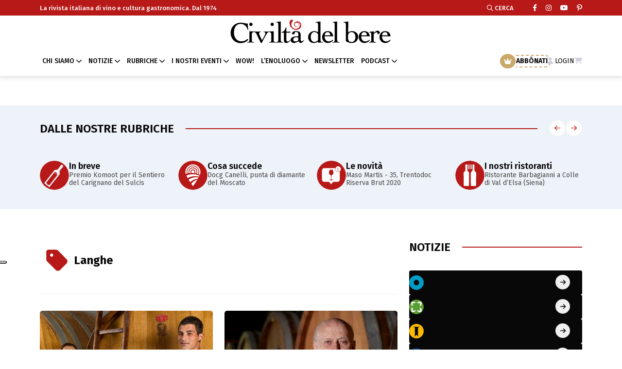

--- FILE ---
content_type: text/html; charset=UTF-8
request_url: https://www.civiltadelbere.com/tag/langhe/
body_size: 15935
content:
<!DOCTYPE html>
<html class="no-js" data-theme="light" lang="it">
	
	<head>
		<meta charset="utf-8">
		<meta http-equiv="x-ua-compatible" content="ie=edge">
	    <!-- Mobile Specific Metas -->
	    <meta name="viewport" content="width=device-width, initial-scale=1, shrink-to-fit=no">		
	    <meta name="facebook-domain-verification" content="fshyh6g7buubt0b3df4yopqf268te0" />
	    <link rel="apple-touch-icon" sizes="57x57" href="https://www.civiltadelbere.com/wp-content/themes/cdb/assets/img/favicon.svg">
	    <link rel="apple-touch-icon" sizes="60x60" href="https://www.civiltadelbere.com/wp-content/themes/cdb/assets/img/favicon.svg">
	    <link rel="apple-touch-icon" sizes="72x72" href="https://www.civiltadelbere.com/wp-content/themes/cdb/assets/img/favicon.svg">
	    <link rel="apple-touch-icon" sizes="76x76" href="https://www.civiltadelbere.com/wp-content/themes/cdb/assets/img/favicon.svg">
	    <link rel="apple-touch-icon" sizes="114x114" href="https://www.civiltadelbere.com/wp-content/themes/cdb/assets/img/favicon.svg">
	    <link rel="apple-touch-icon" sizes="120x120" href="https://www.civiltadelbere.com/wp-content/themes/cdb/assets/img/favicon.svg">
	    <link rel="apple-touch-icon" sizes="144x144" href="https://www.civiltadelbere.com/wp-content/themes/cdb/assets/img/favicon.svg">
	    <link rel="apple-touch-icon" sizes="152x152" href="https://www.civiltadelbere.com/wp-content/themes/cdb/assets/img/favicon.svg">
	    <link rel="apple-touch-icon" sizes="180x180" href="https://www.civiltadelbere.com/wp-content/themes/cdb/assets/img/favicon.svg">
	    <link rel="icon" type="image/png" sizes="192x192" href="https://www.civiltadelbere.com/wp-content/themes/cdb/assets/img/favicon.svg">
	    <link rel="icon" type="image/png" sizes="32x32" href="https://www.civiltadelbere.com/wp-content/themes/cdb/assets/img/favicon.svg">
	    <link rel="icon" type="image/png" sizes="96x96" href="https://www.civiltadelbere.com/wp-content/themes/cdb/assets/img/favicon.svg">
	    <link rel="icon" type="image/png" sizes="16x16" href="https://www.civiltadelbere.com/wp-content/themes/cdb/assets/img/favicon.svg">
	    <link rel="manifest" href="https://www.civiltadelbere.com/wp-content/themes/cdb/assets/img/favicons/manifest.json">
	
	    <title>Langhe Archivi - Civiltà del bere</title>
	    
		<link rel="preconnect" href="https://fonts.googleapis.com">
		<link rel="preconnect" href="https://fonts.gstatic.com" crossorigin>
		<link href="https://fonts.googleapis.com/css2?family=Fira+Sans:ital,wght@0,100;0,200;0,300;0,400;0,500;0,600;0,700;0,800;0,900;1,100;1,200;1,300;1,400;1,500;1,600;1,700;1,800;1,900&display=swap" rel="stylesheet">	    
		
	    <meta name='robots' content='index, follow, max-image-preview:large, max-snippet:-1, max-video-preview:-1' />

	<!-- This site is optimized with the Yoast SEO Premium plugin v26.8 (Yoast SEO v26.8) - https://yoast.com/product/yoast-seo-premium-wordpress/ -->
	<link rel="canonical" href="https://www.civiltadelbere.com/tag/langhe/" />
	<link rel="next" href="https://www.civiltadelbere.com/tag/langhe/page/2/" />
	<meta property="og:locale" content="it_IT" />
	<meta property="og:type" content="article" />
	<meta property="og:title" content="Langhe Archivi" />
	<meta property="og:url" content="https://www.civiltadelbere.com/tag/langhe/" />
	<meta property="og:site_name" content="Civiltà del bere" />
	<meta name="twitter:card" content="summary_large_image" />
	<script type="application/ld+json" class="yoast-schema-graph">{"@context":"https://schema.org","@graph":[{"@type":"CollectionPage","@id":"https://www.civiltadelbere.com/tag/langhe/","url":"https://www.civiltadelbere.com/tag/langhe/","name":"Langhe Archivi - Civiltà del bere","isPartOf":{"@id":"https://www.civiltadelbere.com/#website"},"primaryImageOfPage":{"@id":"https://www.civiltadelbere.com/tag/langhe/#primaryimage"},"image":{"@id":"https://www.civiltadelbere.com/tag/langhe/#primaryimage"},"thumbnailUrl":"https://www.civiltadelbere.com/wp-content/uploads/2024/09/1-AP_apertura-Ornella-Pelissero-e-il-figlio-Simone-enologo.jpg","breadcrumb":{"@id":"https://www.civiltadelbere.com/tag/langhe/#breadcrumb"},"inLanguage":"it-IT"},{"@type":"ImageObject","inLanguage":"it-IT","@id":"https://www.civiltadelbere.com/tag/langhe/#primaryimage","url":"https://www.civiltadelbere.com/wp-content/uploads/2024/09/1-AP_apertura-Ornella-Pelissero-e-il-figlio-Simone-enologo.jpg","contentUrl":"https://www.civiltadelbere.com/wp-content/uploads/2024/09/1-AP_apertura-Ornella-Pelissero-e-il-figlio-Simone-enologo.jpg","width":1170,"height":585,"caption":"Pasquale Pellissero Simone Cotto"},{"@type":"BreadcrumbList","@id":"https://www.civiltadelbere.com/tag/langhe/#breadcrumb","itemListElement":[{"@type":"ListItem","position":1,"name":"Home","item":"https://www.civiltadelbere.com/"},{"@type":"ListItem","position":2,"name":"Langhe"}]},{"@type":"WebSite","@id":"https://www.civiltadelbere.com/#website","url":"https://www.civiltadelbere.com/","name":"Civiltà del bere","description":"La rivista italiana di vino e cultura gastronomica. Dal 1974","publisher":{"@id":"https://www.civiltadelbere.com/#organization"},"potentialAction":[{"@type":"SearchAction","target":{"@type":"EntryPoint","urlTemplate":"https://www.civiltadelbere.com/?s={search_term_string}"},"query-input":{"@type":"PropertyValueSpecification","valueRequired":true,"valueName":"search_term_string"}}],"inLanguage":"it-IT"},{"@type":"Organization","@id":"https://www.civiltadelbere.com/#organization","name":"Civiltà del bere","url":"https://www.civiltadelbere.com/","logo":{"@type":"ImageObject","inLanguage":"it-IT","@id":"https://www.civiltadelbere.com/#/schema/logo/image/","url":"https://www.civiltadelbere.com/wp-content/uploads/2025/04/logo.svg","contentUrl":"https://www.civiltadelbere.com/wp-content/uploads/2025/04/logo.svg","width":1,"height":1,"caption":"Civiltà del bere"},"image":{"@id":"https://www.civiltadelbere.com/#/schema/logo/image/"},"sameAs":["https://www.facebook.com/civilta.delbere"]}]}</script>
	<!-- / Yoast SEO Premium plugin. -->


<link rel='dns-prefetch' href='//static.addtoany.com' />
<link rel="alternate" type="application/rss+xml" title="Civiltà del bere &raquo; Langhe Feed del tag" href="https://www.civiltadelbere.com/tag/langhe/feed/" />
<style id='wp-img-auto-sizes-contain-inline-css' type='text/css'>
img:is([sizes=auto i],[sizes^="auto," i]){contain-intrinsic-size:3000px 1500px}
/*# sourceURL=wp-img-auto-sizes-contain-inline-css */
</style>
<style id='wp-block-library-inline-css' type='text/css'>
:root{--wp-block-synced-color:#7a00df;--wp-block-synced-color--rgb:122,0,223;--wp-bound-block-color:var(--wp-block-synced-color);--wp-editor-canvas-background:#ddd;--wp-admin-theme-color:#007cba;--wp-admin-theme-color--rgb:0,124,186;--wp-admin-theme-color-darker-10:#006ba1;--wp-admin-theme-color-darker-10--rgb:0,107,160.5;--wp-admin-theme-color-darker-20:#005a87;--wp-admin-theme-color-darker-20--rgb:0,90,135;--wp-admin-border-width-focus:2px}@media (min-resolution:192dpi){:root{--wp-admin-border-width-focus:1.5px}}.wp-element-button{cursor:pointer}:root .has-very-light-gray-background-color{background-color:#eee}:root .has-very-dark-gray-background-color{background-color:#313131}:root .has-very-light-gray-color{color:#eee}:root .has-very-dark-gray-color{color:#313131}:root .has-vivid-green-cyan-to-vivid-cyan-blue-gradient-background{background:linear-gradient(135deg,#00d084,#0693e3)}:root .has-purple-crush-gradient-background{background:linear-gradient(135deg,#34e2e4,#4721fb 50%,#ab1dfe)}:root .has-hazy-dawn-gradient-background{background:linear-gradient(135deg,#faaca8,#dad0ec)}:root .has-subdued-olive-gradient-background{background:linear-gradient(135deg,#fafae1,#67a671)}:root .has-atomic-cream-gradient-background{background:linear-gradient(135deg,#fdd79a,#004a59)}:root .has-nightshade-gradient-background{background:linear-gradient(135deg,#330968,#31cdcf)}:root .has-midnight-gradient-background{background:linear-gradient(135deg,#020381,#2874fc)}:root{--wp--preset--font-size--normal:16px;--wp--preset--font-size--huge:42px}.has-regular-font-size{font-size:1em}.has-larger-font-size{font-size:2.625em}.has-normal-font-size{font-size:var(--wp--preset--font-size--normal)}.has-huge-font-size{font-size:var(--wp--preset--font-size--huge)}.has-text-align-center{text-align:center}.has-text-align-left{text-align:left}.has-text-align-right{text-align:right}.has-fit-text{white-space:nowrap!important}#end-resizable-editor-section{display:none}.aligncenter{clear:both}.items-justified-left{justify-content:flex-start}.items-justified-center{justify-content:center}.items-justified-right{justify-content:flex-end}.items-justified-space-between{justify-content:space-between}.screen-reader-text{border:0;clip-path:inset(50%);height:1px;margin:-1px;overflow:hidden;padding:0;position:absolute;width:1px;word-wrap:normal!important}.screen-reader-text:focus{background-color:#ddd;clip-path:none;color:#444;display:block;font-size:1em;height:auto;left:5px;line-height:normal;padding:15px 23px 14px;text-decoration:none;top:5px;width:auto;z-index:100000}html :where(.has-border-color){border-style:solid}html :where([style*=border-top-color]){border-top-style:solid}html :where([style*=border-right-color]){border-right-style:solid}html :where([style*=border-bottom-color]){border-bottom-style:solid}html :where([style*=border-left-color]){border-left-style:solid}html :where([style*=border-width]){border-style:solid}html :where([style*=border-top-width]){border-top-style:solid}html :where([style*=border-right-width]){border-right-style:solid}html :where([style*=border-bottom-width]){border-bottom-style:solid}html :where([style*=border-left-width]){border-left-style:solid}html :where(img[class*=wp-image-]){height:auto;max-width:100%}:where(figure){margin:0 0 1em}html :where(.is-position-sticky){--wp-admin--admin-bar--position-offset:var(--wp-admin--admin-bar--height,0px)}@media screen and (max-width:600px){html :where(.is-position-sticky){--wp-admin--admin-bar--position-offset:0px}}

/*# sourceURL=wp-block-library-inline-css */
</style><style id='wp-block-heading-inline-css' type='text/css'>
h1:where(.wp-block-heading).has-background,h2:where(.wp-block-heading).has-background,h3:where(.wp-block-heading).has-background,h4:where(.wp-block-heading).has-background,h5:where(.wp-block-heading).has-background,h6:where(.wp-block-heading).has-background{padding:1.25em 2.375em}h1.has-text-align-left[style*=writing-mode]:where([style*=vertical-lr]),h1.has-text-align-right[style*=writing-mode]:where([style*=vertical-rl]),h2.has-text-align-left[style*=writing-mode]:where([style*=vertical-lr]),h2.has-text-align-right[style*=writing-mode]:where([style*=vertical-rl]),h3.has-text-align-left[style*=writing-mode]:where([style*=vertical-lr]),h3.has-text-align-right[style*=writing-mode]:where([style*=vertical-rl]),h4.has-text-align-left[style*=writing-mode]:where([style*=vertical-lr]),h4.has-text-align-right[style*=writing-mode]:where([style*=vertical-rl]),h5.has-text-align-left[style*=writing-mode]:where([style*=vertical-lr]),h5.has-text-align-right[style*=writing-mode]:where([style*=vertical-rl]),h6.has-text-align-left[style*=writing-mode]:where([style*=vertical-lr]),h6.has-text-align-right[style*=writing-mode]:where([style*=vertical-rl]){rotate:180deg}
/*# sourceURL=https://www.civiltadelbere.com/wp-includes/blocks/heading/style.min.css */
</style>
<style id='wp-block-paragraph-inline-css' type='text/css'>
.is-small-text{font-size:.875em}.is-regular-text{font-size:1em}.is-large-text{font-size:2.25em}.is-larger-text{font-size:3em}.has-drop-cap:not(:focus):first-letter{float:left;font-size:8.4em;font-style:normal;font-weight:100;line-height:.68;margin:.05em .1em 0 0;text-transform:uppercase}body.rtl .has-drop-cap:not(:focus):first-letter{float:none;margin-left:.1em}p.has-drop-cap.has-background{overflow:hidden}:root :where(p.has-background){padding:1.25em 2.375em}:where(p.has-text-color:not(.has-link-color)) a{color:inherit}p.has-text-align-left[style*="writing-mode:vertical-lr"],p.has-text-align-right[style*="writing-mode:vertical-rl"]{rotate:180deg}
/*# sourceURL=https://www.civiltadelbere.com/wp-includes/blocks/paragraph/style.min.css */
</style>
<style id='wp-block-quote-inline-css' type='text/css'>
.wp-block-quote{box-sizing:border-box;overflow-wrap:break-word}.wp-block-quote.is-large:where(:not(.is-style-plain)),.wp-block-quote.is-style-large:where(:not(.is-style-plain)){margin-bottom:1em;padding:0 1em}.wp-block-quote.is-large:where(:not(.is-style-plain)) p,.wp-block-quote.is-style-large:where(:not(.is-style-plain)) p{font-size:1.5em;font-style:italic;line-height:1.6}.wp-block-quote.is-large:where(:not(.is-style-plain)) cite,.wp-block-quote.is-large:where(:not(.is-style-plain)) footer,.wp-block-quote.is-style-large:where(:not(.is-style-plain)) cite,.wp-block-quote.is-style-large:where(:not(.is-style-plain)) footer{font-size:1.125em;text-align:right}.wp-block-quote>cite{display:block}
/*# sourceURL=https://www.civiltadelbere.com/wp-includes/blocks/quote/style.min.css */
</style>
<style id='global-styles-inline-css' type='text/css'>
:root{--wp--preset--aspect-ratio--square: 1;--wp--preset--aspect-ratio--4-3: 4/3;--wp--preset--aspect-ratio--3-4: 3/4;--wp--preset--aspect-ratio--3-2: 3/2;--wp--preset--aspect-ratio--2-3: 2/3;--wp--preset--aspect-ratio--16-9: 16/9;--wp--preset--aspect-ratio--9-16: 9/16;--wp--preset--color--black: #000000;--wp--preset--color--cyan-bluish-gray: #abb8c3;--wp--preset--color--white: #ffffff;--wp--preset--color--pale-pink: #f78da7;--wp--preset--color--vivid-red: #cf2e2e;--wp--preset--color--luminous-vivid-orange: #ff6900;--wp--preset--color--luminous-vivid-amber: #fcb900;--wp--preset--color--light-green-cyan: #7bdcb5;--wp--preset--color--vivid-green-cyan: #00d084;--wp--preset--color--pale-cyan-blue: #8ed1fc;--wp--preset--color--vivid-cyan-blue: #0693e3;--wp--preset--color--vivid-purple: #9b51e0;--wp--preset--gradient--vivid-cyan-blue-to-vivid-purple: linear-gradient(135deg,rgb(6,147,227) 0%,rgb(155,81,224) 100%);--wp--preset--gradient--light-green-cyan-to-vivid-green-cyan: linear-gradient(135deg,rgb(122,220,180) 0%,rgb(0,208,130) 100%);--wp--preset--gradient--luminous-vivid-amber-to-luminous-vivid-orange: linear-gradient(135deg,rgb(252,185,0) 0%,rgb(255,105,0) 100%);--wp--preset--gradient--luminous-vivid-orange-to-vivid-red: linear-gradient(135deg,rgb(255,105,0) 0%,rgb(207,46,46) 100%);--wp--preset--gradient--very-light-gray-to-cyan-bluish-gray: linear-gradient(135deg,rgb(238,238,238) 0%,rgb(169,184,195) 100%);--wp--preset--gradient--cool-to-warm-spectrum: linear-gradient(135deg,rgb(74,234,220) 0%,rgb(151,120,209) 20%,rgb(207,42,186) 40%,rgb(238,44,130) 60%,rgb(251,105,98) 80%,rgb(254,248,76) 100%);--wp--preset--gradient--blush-light-purple: linear-gradient(135deg,rgb(255,206,236) 0%,rgb(152,150,240) 100%);--wp--preset--gradient--blush-bordeaux: linear-gradient(135deg,rgb(254,205,165) 0%,rgb(254,45,45) 50%,rgb(107,0,62) 100%);--wp--preset--gradient--luminous-dusk: linear-gradient(135deg,rgb(255,203,112) 0%,rgb(199,81,192) 50%,rgb(65,88,208) 100%);--wp--preset--gradient--pale-ocean: linear-gradient(135deg,rgb(255,245,203) 0%,rgb(182,227,212) 50%,rgb(51,167,181) 100%);--wp--preset--gradient--electric-grass: linear-gradient(135deg,rgb(202,248,128) 0%,rgb(113,206,126) 100%);--wp--preset--gradient--midnight: linear-gradient(135deg,rgb(2,3,129) 0%,rgb(40,116,252) 100%);--wp--preset--font-size--small: 13px;--wp--preset--font-size--medium: 20px;--wp--preset--font-size--large: 36px;--wp--preset--font-size--x-large: 42px;--wp--preset--spacing--20: 0.44rem;--wp--preset--spacing--30: 0.67rem;--wp--preset--spacing--40: 1rem;--wp--preset--spacing--50: 1.5rem;--wp--preset--spacing--60: 2.25rem;--wp--preset--spacing--70: 3.38rem;--wp--preset--spacing--80: 5.06rem;--wp--preset--shadow--natural: 6px 6px 9px rgba(0, 0, 0, 0.2);--wp--preset--shadow--deep: 12px 12px 50px rgba(0, 0, 0, 0.4);--wp--preset--shadow--sharp: 6px 6px 0px rgba(0, 0, 0, 0.2);--wp--preset--shadow--outlined: 6px 6px 0px -3px rgb(255, 255, 255), 6px 6px rgb(0, 0, 0);--wp--preset--shadow--crisp: 6px 6px 0px rgb(0, 0, 0);}:where(.is-layout-flex){gap: 0.5em;}:where(.is-layout-grid){gap: 0.5em;}body .is-layout-flex{display: flex;}.is-layout-flex{flex-wrap: wrap;align-items: center;}.is-layout-flex > :is(*, div){margin: 0;}body .is-layout-grid{display: grid;}.is-layout-grid > :is(*, div){margin: 0;}:where(.wp-block-columns.is-layout-flex){gap: 2em;}:where(.wp-block-columns.is-layout-grid){gap: 2em;}:where(.wp-block-post-template.is-layout-flex){gap: 1.25em;}:where(.wp-block-post-template.is-layout-grid){gap: 1.25em;}.has-black-color{color: var(--wp--preset--color--black) !important;}.has-cyan-bluish-gray-color{color: var(--wp--preset--color--cyan-bluish-gray) !important;}.has-white-color{color: var(--wp--preset--color--white) !important;}.has-pale-pink-color{color: var(--wp--preset--color--pale-pink) !important;}.has-vivid-red-color{color: var(--wp--preset--color--vivid-red) !important;}.has-luminous-vivid-orange-color{color: var(--wp--preset--color--luminous-vivid-orange) !important;}.has-luminous-vivid-amber-color{color: var(--wp--preset--color--luminous-vivid-amber) !important;}.has-light-green-cyan-color{color: var(--wp--preset--color--light-green-cyan) !important;}.has-vivid-green-cyan-color{color: var(--wp--preset--color--vivid-green-cyan) !important;}.has-pale-cyan-blue-color{color: var(--wp--preset--color--pale-cyan-blue) !important;}.has-vivid-cyan-blue-color{color: var(--wp--preset--color--vivid-cyan-blue) !important;}.has-vivid-purple-color{color: var(--wp--preset--color--vivid-purple) !important;}.has-black-background-color{background-color: var(--wp--preset--color--black) !important;}.has-cyan-bluish-gray-background-color{background-color: var(--wp--preset--color--cyan-bluish-gray) !important;}.has-white-background-color{background-color: var(--wp--preset--color--white) !important;}.has-pale-pink-background-color{background-color: var(--wp--preset--color--pale-pink) !important;}.has-vivid-red-background-color{background-color: var(--wp--preset--color--vivid-red) !important;}.has-luminous-vivid-orange-background-color{background-color: var(--wp--preset--color--luminous-vivid-orange) !important;}.has-luminous-vivid-amber-background-color{background-color: var(--wp--preset--color--luminous-vivid-amber) !important;}.has-light-green-cyan-background-color{background-color: var(--wp--preset--color--light-green-cyan) !important;}.has-vivid-green-cyan-background-color{background-color: var(--wp--preset--color--vivid-green-cyan) !important;}.has-pale-cyan-blue-background-color{background-color: var(--wp--preset--color--pale-cyan-blue) !important;}.has-vivid-cyan-blue-background-color{background-color: var(--wp--preset--color--vivid-cyan-blue) !important;}.has-vivid-purple-background-color{background-color: var(--wp--preset--color--vivid-purple) !important;}.has-black-border-color{border-color: var(--wp--preset--color--black) !important;}.has-cyan-bluish-gray-border-color{border-color: var(--wp--preset--color--cyan-bluish-gray) !important;}.has-white-border-color{border-color: var(--wp--preset--color--white) !important;}.has-pale-pink-border-color{border-color: var(--wp--preset--color--pale-pink) !important;}.has-vivid-red-border-color{border-color: var(--wp--preset--color--vivid-red) !important;}.has-luminous-vivid-orange-border-color{border-color: var(--wp--preset--color--luminous-vivid-orange) !important;}.has-luminous-vivid-amber-border-color{border-color: var(--wp--preset--color--luminous-vivid-amber) !important;}.has-light-green-cyan-border-color{border-color: var(--wp--preset--color--light-green-cyan) !important;}.has-vivid-green-cyan-border-color{border-color: var(--wp--preset--color--vivid-green-cyan) !important;}.has-pale-cyan-blue-border-color{border-color: var(--wp--preset--color--pale-cyan-blue) !important;}.has-vivid-cyan-blue-border-color{border-color: var(--wp--preset--color--vivid-cyan-blue) !important;}.has-vivid-purple-border-color{border-color: var(--wp--preset--color--vivid-purple) !important;}.has-vivid-cyan-blue-to-vivid-purple-gradient-background{background: var(--wp--preset--gradient--vivid-cyan-blue-to-vivid-purple) !important;}.has-light-green-cyan-to-vivid-green-cyan-gradient-background{background: var(--wp--preset--gradient--light-green-cyan-to-vivid-green-cyan) !important;}.has-luminous-vivid-amber-to-luminous-vivid-orange-gradient-background{background: var(--wp--preset--gradient--luminous-vivid-amber-to-luminous-vivid-orange) !important;}.has-luminous-vivid-orange-to-vivid-red-gradient-background{background: var(--wp--preset--gradient--luminous-vivid-orange-to-vivid-red) !important;}.has-very-light-gray-to-cyan-bluish-gray-gradient-background{background: var(--wp--preset--gradient--very-light-gray-to-cyan-bluish-gray) !important;}.has-cool-to-warm-spectrum-gradient-background{background: var(--wp--preset--gradient--cool-to-warm-spectrum) !important;}.has-blush-light-purple-gradient-background{background: var(--wp--preset--gradient--blush-light-purple) !important;}.has-blush-bordeaux-gradient-background{background: var(--wp--preset--gradient--blush-bordeaux) !important;}.has-luminous-dusk-gradient-background{background: var(--wp--preset--gradient--luminous-dusk) !important;}.has-pale-ocean-gradient-background{background: var(--wp--preset--gradient--pale-ocean) !important;}.has-electric-grass-gradient-background{background: var(--wp--preset--gradient--electric-grass) !important;}.has-midnight-gradient-background{background: var(--wp--preset--gradient--midnight) !important;}.has-small-font-size{font-size: var(--wp--preset--font-size--small) !important;}.has-medium-font-size{font-size: var(--wp--preset--font-size--medium) !important;}.has-large-font-size{font-size: var(--wp--preset--font-size--large) !important;}.has-x-large-font-size{font-size: var(--wp--preset--font-size--x-large) !important;}
/*# sourceURL=global-styles-inline-css */
</style>

<style id='classic-theme-styles-inline-css' type='text/css'>
/*! This file is auto-generated */
.wp-block-button__link{color:#fff;background-color:#32373c;border-radius:9999px;box-shadow:none;text-decoration:none;padding:calc(.667em + 2px) calc(1.333em + 2px);font-size:1.125em}.wp-block-file__button{background:#32373c;color:#fff;text-decoration:none}
/*# sourceURL=/wp-includes/css/classic-themes.min.css */
</style>
<link rel='stylesheet' id='wpo_min-header-0-css' href='https://www.civiltadelbere.com/wp-content/cache/wpo-minify/1769615319/assets/wpo-minify-header-4f0c615e.min.css' type='text/css' media='all' />
<script type="text/javascript" src="https://www.civiltadelbere.com/wp-includes/js/jquery/jquery.min.js" id="jquery-core-js"></script>
<script type="text/javascript" src="https://www.civiltadelbere.com/wp-includes/js/jquery/jquery-migrate.min.js" id="jquery-migrate-js"></script>
<script type="text/javascript" src="https://www.civiltadelbere.com/wp-content/plugins/wp-eMember/js/jquery.fileuploader.js" id="jquery.fileuploader-js"></script>
<script type="text/javascript" src="https://www.civiltadelbere.com/wp-content/plugins/wp-eMember/js/jquery.validationEngine.js" id="jquery.validationEngine-js"></script>
<script type="text/javascript" src="https://www.civiltadelbere.com/wp-content/plugins/wp-eMember/js/jquery.libs.js" id="jquery.libs-js"></script>
<script type="text/javascript" id="addtoany-core-js-before">
/* <![CDATA[ */
window.a2a_config=window.a2a_config||{};a2a_config.callbacks=[];a2a_config.overlays=[];a2a_config.templates={};a2a_localize = {
	Share: "Condividi",
	Save: "Salva",
	Subscribe: "Abbonati",
	Email: "Email",
	Bookmark: "Segnalibro",
	ShowAll: "espandi",
	ShowLess: "comprimi",
	FindServices: "Trova servizi",
	FindAnyServiceToAddTo: "Trova subito un servizio da aggiungere",
	PoweredBy: "Powered by",
	ShareViaEmail: "Condividi via email",
	SubscribeViaEmail: "Iscriviti via email",
	BookmarkInYourBrowser: "Aggiungi ai segnalibri",
	BookmarkInstructions: "Premi Ctrl+D o \u2318+D per mettere questa pagina nei preferiti",
	AddToYourFavorites: "Aggiungi ai favoriti",
	SendFromWebOrProgram: "Invia da qualsiasi indirizzo email o programma di posta elettronica",
	EmailProgram: "Programma di posta elettronica",
	More: "Di più&#8230;",
	ThanksForSharing: "Grazie per la condivisione!",
	ThanksForFollowing: "Grazie per il following!"
};


//# sourceURL=addtoany-core-js-before
/* ]]> */
</script>
<script type="text/javascript" defer src="https://static.addtoany.com/menu/page.js" id="addtoany-core-js"></script>
<script type="text/javascript" defer src="https://www.civiltadelbere.com/wp-content/plugins/add-to-any/addtoany.min.js" id="addtoany-jquery-js"></script>
<script type="text/javascript" src="https://www.civiltadelbere.com/wp-content/themes/cdb/assets/js/jquery-3.6.0.min.js" id="my_jquery-js"></script>
<script type="text/javascript" src="https://www.civiltadelbere.com/wp-content/themes/cdb/assets/js/slick.min.js" id="my_js_slick-js"></script>
<script type="text/javascript" src="https://www.civiltadelbere.com/wp-content/themes/cdb/assets/js/bootstrap.min.js" id="my_js_bootstrap-js"></script>
<script type="text/javascript" src="https://www.civiltadelbere.com/wp-content/themes/cdb/assets/js/jquery.magnific-popup.min.js" id="my_js_magnific-js"></script>
<script type="text/javascript" src="https://www.civiltadelbere.com/wp-content/themes/cdb/assets/js/jquery-ui.min.js" id="my_js_ui-js"></script>
<script type="text/javascript" src="https://www.civiltadelbere.com/wp-content/themes/cdb/assets/js/imagesloaded.pkgd.min.js" id="my_js_loaded-js"></script>
<script type="text/javascript" src="https://www.civiltadelbere.com/wp-content/themes/cdb/assets/js/isotope.pkgd.min.js" id="my_js_isotope-js"></script>
<script type="text/javascript" src="https://www.civiltadelbere.com/wp-content/themes/cdb/assets/js/select2.min.js" id="my_js_select2-js"></script>
<script type="text/javascript" src="https://www.civiltadelbere.com/wp-content/themes/cdb/assets/js/main.js" id="my_main-js"></script>
<script type="text/javascript" src="https://www.civiltadelbere.com/wp-content/plugins/taxopress-pro/assets/frontend/js/frontend.js" id="taxopress-frontend-js-js"></script>
<script type="text/javascript" id="sib-front-js-js-extra">
/* <![CDATA[ */
var sibErrMsg = {"invalidMail":"Please fill out valid email address","requiredField":"Please fill out required fields","invalidDateFormat":"Please fill out valid date format","invalidSMSFormat":"Please fill out valid phone number"};
var ajax_sib_front_object = {"ajax_url":"https://www.civiltadelbere.com/wp-admin/admin-ajax.php","ajax_nonce":"2ec1db90ab","flag_url":"https://www.civiltadelbere.com/wp-content/plugins/mailin/img/flags/"};
//# sourceURL=sib-front-js-js-extra
/* ]]> */
</script>
<script type="text/javascript" src="https://www.civiltadelbere.com/wp-content/plugins/mailin/js/mailin-front.js" id="sib-front-js-js"></script>
<link rel="https://api.w.org/" href="https://www.civiltadelbere.com/wp-json/" /><link rel="alternate" title="JSON" type="application/json" href="https://www.civiltadelbere.com/wp-json/wp/v2/tags/251" /><link rel="EditURI" type="application/rsd+xml" title="RSD" href="https://www.civiltadelbere.com/xmlrpc.php?rsd" />

<!-- This site is using AdRotate v5.17.2 to display their advertisements - https://ajdg.solutions/ -->
<!-- AdRotate CSS -->
<style type="text/css" media="screen">
	.g { margin:0px; padding:0px; overflow:hidden; line-height:1; zoom:1; }
	.g img { height:auto; }
	.g-col { position:relative; float:left; }
	.g-col:first-child { margin-left: 0; }
	.g-col:last-child { margin-right: 0; }
	.g-1 { min-width:0px; max-width:1224px; }
	.b-1 { margin:0px; }
	.g-4 { min-width:0px; max-width:1224px; }
	.b-4 { margin:0px; }
	@media only screen and (max-width: 480px) {
		.g-col, .g-dyn, .g-single { width:100%; margin-left:0; margin-right:0; }
	}
</style>
<!-- /AdRotate CSS -->


<!-- WP eMember plugin v10.8.6 - http://www.tipsandtricks-hq.com/wordpress-emember-easy-to-use-wordpress-membership-plugin-1706 -->
<script type="text/javascript">
    /* <![CDATA[ */
    jQuery(document).ready(function($) {
            //fancy login start//
            $('#emem_ui_close').click(function(e) {
                $(this).parent().hide('slow');
                $('#marker').html("");
            });
            $('.emember_fancy_login_link').click(
                    function(e) {
                        var targetId = $(e.target).addClass('emember_activeLink').attr('id');
                        var alreadyOpened = $('#marker');
                        var menu = $('#emember_signin_menu');
                        var offset = $(e.target).offset();
                        if (!alreadyOpened.html()) {
                            alreadyOpened.html(targetId);
                            menu.css({'left': offset.left + 'px', 'top': (offset.top + 20) + 'px'}).show('slow');
                        }
                        else if (targetId != alreadyOpened.html()) {
                            alreadyOpened.html(targetId);
                            menu.hide().css({'left': offset.left + 'px', 'top': (offset.top + 20) + 'px'}).show('slow');
                        } else if (targetId == alreadyOpened.html()) {
                            $(e.target).removeClass('emember_activeLink');
                            alreadyOpened.html("");
                            menu.hide('slow');
                        }
                    }
            );
            $('#emember_fancy_login_form').submit(function() {
                var msg = "Per favore" + " attendi ...";
                $('#emember_fancy_log_msg').css('color', 'black').html(msg + '<br/>');
                $.post('https://www.civiltadelbere.com/wp-admin/admin-ajax.php', $(this).serialize(), function(result) {
                    if (result.status) {
                        var redirect = '';
                        if (redirect) {
                            var url = get_redirect_url(result.redirect);
                            window.location.href = url;
                        } else {
                            window.location.reload();
                        }
                    }
                    else {
                        $('#emember_fancy_log_msg').css('color', 'red').html(result.msg + '<br/>');
                    }
                }, 'json');
                return false;
            });
            //fancy login end//
        function get_redirect_url($redirects) {
            var $after_login_page = 'http://www.civiltadelbere.com/login/';
            if ($redirects.own)
                return $redirects.own;
            if ($redirects.level)
                return $redirects.level;
            if ($after_login_page)
                return $after_login_page;
            return '';
        }
    });
    /* ]]> */
</script>
<script type="text/javascript" src="https://cdn.brevo.com/js/sdk-loader.js" async></script>
<script type="text/javascript">
  window.Brevo = window.Brevo || [];
  window.Brevo.push(['init', {"client_key":"k7fj7c1xhzpzt06js0q0rl8b","email_id":null,"push":{"customDomain":"https:\/\/www.civiltadelbere.com\/wp-content\/plugins\/mailin\/"},"service_worker_url":"sw.js?key=${key}","frame_url":"brevo-frame.html"}]);
</script><link rel="icon" href="https://www.civiltadelbere.com/wp-content/uploads/2025/08/cropped-logo-cdb-1-32x32.png" sizes="32x32" />
<link rel="icon" href="https://www.civiltadelbere.com/wp-content/uploads/2025/08/cropped-logo-cdb-1-192x192.png" sizes="192x192" />
<link rel="apple-touch-icon" href="https://www.civiltadelbere.com/wp-content/uploads/2025/08/cropped-logo-cdb-1-180x180.png" />
<meta name="msapplication-TileImage" content="https://www.civiltadelbere.com/wp-content/uploads/2025/08/cropped-logo-cdb-1-270x270.png" />
		<style type="text/css" id="wp-custom-css">
			.story-box-wrap .story-year {
   box-shadow: none;
}

		</style>
			    
		<script type="text/javascript">
		var _iub = _iub || [];
		_iub.csConfiguration = {"floatingPreferencesButtonDisplay":"anchored-center-left","perPurposeConsent":true,"siteId":1322200,"cookiePolicyId":84674260,"lang":"it","banner":{"acceptButtonDisplay":true,"closeButtonRejects":true,"customizeButtonDisplay":true,"explicitWithdrawal":true,"listPurposes":true,"ownerName":"civiltadelbere.com","position":"bottom","rejectButtonDisplay":true,"showPurposesToggles":true,"showTotalNumberOfProviders":true,"slideDown":false}};
		</script>
		<script type="text/javascript" src="https://cs.iubenda.com/autoblocking/1322200.js"></script>
		<script type="text/javascript" src="//cdn.iubenda.com/cs/iubenda_cs.js" charset="UTF-8" async></script>
		
	</head>
	
	<body class="archive tag tag-langhe tag-251 wp-theme-cdb no-padding">
	    <!--[if lte IE 9]>
	    	<p class="browserupgrade">You are using an <strong>outdated</strong> browser. Please <a href="https://browsehappy.com/">upgrade your browser</a> to improve your experience and security.</p>
	  	<![endif]-->
	
	    <div class="preloader ">
	        <div class="preloader-inner">
	            <span class="loader"></span>
	        </div>
	    </div>
	    
	    <div class="popup-search-box">
    <button class="searchClose"><i class="fal fa-times"></i></button>
    
    	
	<div class="quote-form-box">
        <form  method="get" action="https://www.civiltadelbere.com" class="contact-form ajax-contact">
	        
			<div class="row justify-content-center align-items-center text-center search-form">
			    <div class="col-md-12 mb-3">
			        <div class="line"></div>
			        <img class="icon mb-2" src="https://www.civiltadelbere.com/wp-content/themes/cdb/assets/img/search.svg" alt="search">
			    </div>
			</div>

            <div class="row">
                <div class="form-group col-md-12">
	                 <input type="text" class="form-control red" id="s" name="s" type="text" value="" placeholder="Cosa stai cercando?">
                </div>
				
					    <div class="form-group col-md-12">
	        <select name="categoria" class="form-select">
	            <option value="" disabled selected hidden>Seleziona la categoria</option>
	            <option value="14">In Italia</option>
<option value="62">Mondo</option>
<option value="1837">I commenti</option>
<option value="162">Business</option>
<option value="249">Scienze</option>
<option value="60">L&#039;altro bere</option>
<option value="13">Food</option>
<option value="19680">In breve</option>
<option value="18357">Cambi di poltrona</option>
<option value="18354">Cosa succede</option>
<option value="19681">Dal nostro archivio</option>
<option value="18356">I nostri ristoranti</option>
<option value="19672">L&#039;enogioventù</option>
<option value="19682">Le anteprime</option>
<option value="18355">Le novità</option>
<option value="18358">Sound Sommelier</option>
	        </select>
	    </div>
	    
					    <div class="form-group col-md-12">
	        <select name="localita" class="form-select">
	            <option value="" disabled selected hidden>Seleziona la località</option>
	            <option value="19695">Valle d&#039;Aosta</option>
<option value="18859">Piemonte</option>
<option value="19700">Liguria</option>
<option value="18929">Lombardia</option>
<option value="19710">Trentino-Alto Adige</option>
<option value="18861">Veneto</option>
<option value="19712">Friuli Venezia Giulia</option>
<option value="18860">Emilia Romagna</option>
<option value="19711">Toscana</option>
<option value="19677">Marche</option>
<option value="19717">Umbria</option>
<option value="19709">Lazio</option>
<option value="19676">Abruzzo</option>
<option value="19678">Molise</option>
<option value="19708">Campania</option>
<option value="19679">Puglia</option>
<option value="19713">Basilicata</option>
<option value="19715">Sicilia</option>
<option value="19714">Calabria</option>
<option value="19716">Sardegna</option>
<option value="20082">Argentina</option>
<option value="19674">Austria</option>
<option value="19799">Belgio</option>
<option value="19756">Canada</option>
<option value="20087">Cile</option>
<option value="19698">Francia</option>
<option value="20083">Germania</option>
<option value="20097">Spagna</option>
<option value="19699">Stati Uniti</option>
<option value="20090">Svizzera</option>
	        </select>
	    </div>
	    
                <div class="form-group col-md-12">
                    <select name="autore" id="autore" class="form-select custom-select">
                        <option value="" disabled="" selected="" hidden="">Seleziona l'autore</option>
					    <option value="1364" >Roberto Anesi</option><option value="1355" >Paolo Basso</option><option value="1340" >Maria Cristina Beretta</option><option value="1327" >Luciano Ferraro</option><option value="1265" >Aldo Fiordelli</option><option value="1348" >Matteo Forlì</option><option value="1267" >Alessandro Franceschini</option><option value="1274" >Anita Franzon</option><option value="1343" >Mario Fregoni</option><option value="1378" >Ulrich Kohlmann</option><option value="1293" >Cristina Mercuri</option><option value="1361" >Riccardo Oldani</option><option value="1299" >Emanuele Pellucci</option><option value="1288" >Cesare Pillon</option><option value="1266" >Alessandra Piubello</option><option value="1358" >Paolo Scarpellini</option><option value="1380" >Attilio Scienza</option><option value="1365" >Roger Sesto</option><option value="1350" >Monica Sommacampagna</option><option value="1359" >Paolo Storchi</option><option value="1371" >Stefano Tesi</option><option value="1269" >Alessandro Torcoli</option><option value="1375" >Valentina Vercelli</option><option value="1349" >Mike Veseth</option><option value="1403" >Enzo Vizzari</option><option value="1346" >Massimo Zanichelli</option>                    </select>                
                </div>

                <div class="form-btn col-12 text-center">
                    <button class="th-btn">Cerca<i class="fas fa-arrow-up-right ms-2"></i></button>
                </div>
            </div>
            <p class="form-messages mb-0 mt-3"></p>
        </form>
    </div>	
   
</div>	    
	    <div class="th-menu-wrapper">
	        <div class="th-menu-area text-center">
	            <button class="th-menu-toggle"><i class="fal fa-times"></i></button>
	            <div class="mobile-logo">
	                <a href="https://www.civiltadelbere.com"><img src="https://www.civiltadelbere.com/wp-content/themes/cdb/assets/img/logo.svg" alt="Civiltà del Bere"></a>
	            </div>
	            <div class="th-mobile-menu"><ul id="menu-header" class="menu"><li><a href="#">CHI SIAMO</a><ul>
<li><a href="https://www.civiltadelbere.com/la-storia/">La storia</a></li>
<li><a href="https://www.civiltadelbere.com/autori/">Gli autori</a></li>
<li><a href="https://www.civiltadelbere.com/contatti/">Contatti</a></li>
</ul>
</li>
<li><a href="#">NOTIZIE</a><ul>
<li><a href="https://www.civiltadelbere.com/notizie/in-italia/">In Italia</a><ul>
<li><a href="https://www.civiltadelbere.com/notizie/in-italia/?localita=valle-daosta">Valle d&#039;Aosta</a></li>
<li><a href="https://www.civiltadelbere.com/notizie/in-italia/?localita=piemonte">Piemonte</a></li>
<li><a href="https://www.civiltadelbere.com/notizie/in-italia/?localita=liguria">Liguria</a></li>
<li><a href="https://www.civiltadelbere.com/notizie/in-italia/?localita=lombardia">Lombardia</a></li>
<li><a href="https://www.civiltadelbere.com/notizie/in-italia/?localita=trentino-alto-adige">Trentino - Alto Adige</a></li>
<li><a href="https://www.civiltadelbere.com/notizie/in-italia/?localita=veneto">Veneto</a></li>
<li><a href="https://www.civiltadelbere.com/notizie/in-italia/?localita=friuli-venezia-giulia">Friuli Venezia Giulia</a></li>
<li><a href="https://www.civiltadelbere.com/notizie/in-italia/?localita=emilia-romagna">Emilia Romagna</a></li>
<li><a href="https://www.civiltadelbere.com/notizie/in-italia/?localita=toscana">Toscana</a></li>
<li><a href="https://www.civiltadelbere.com/notizie/in-italia/?localita=marche">Marche</a></li>
<li><a href="https://www.civiltadelbere.com/notizie/in-italia/?localita=umbria">Umbria</a></li>
<li><a href="https://www.civiltadelbere.com/notizie/in-italia/?localita=lazio">Lazio</a></li>
<li><a href="https://www.civiltadelbere.com/notizie/in-italia/?localita=abruzzo">Abruzzo</a></li>
<li><a href="https://www.civiltadelbere.com/notizie/in-italia/?localita=molise">Molise</a></li>
<li><a href="https://www.civiltadelbere.com/notizie/in-italia/?localita=campania">Campania</a></li>
<li><a href="https://www.civiltadelbere.com/notizie/in-italia/?localita=puglia">Puglia</a></li>
<li><a href="https://www.civiltadelbere.com/notizie/in-italia/?localita=basilicata">Basilicata</a></li>
<li><a href="https://www.civiltadelbere.com/notizie/in-italia/?localita=calabria">Calabria</a></li>
<li><a href="https://www.civiltadelbere.com/notizie/in-italia/?localita=sicilia">Sicilia</a></li>
<li><a href="https://www.civiltadelbere.com/notizie/in-italia/?localita=sardegna">Sardegna</a></li>
</ul>
</li>
<li><a href="https://www.civiltadelbere.com/notizie/senza-confini/">Mondo</a><ul>
<li><a href="https://www.civiltadelbere.com/localita/mondo/argentina/">Argentina</a></li>
<li><a href="https://www.civiltadelbere.com/localita/mondo/austria/">Austria</a></li>
<li><a href="https://www.civiltadelbere.com/localita/mondo/belgio/">Belgio</a></li>
<li><a href="https://www.civiltadelbere.com/localita/mondo/canada/">Canada</a></li>
<li><a href="https://www.civiltadelbere.com/localita/mondo/cile/">Cile</a></li>
<li><a href="https://www.civiltadelbere.com/localita/mondo/francia/">Francia</a></li>
<li><a href="https://www.civiltadelbere.com/localita/mondo/germania/">Germania</a></li>
<li><a href="https://www.civiltadelbere.com/localita/mondo/spagna/">Spagna</a></li>
<li><a href="https://www.civiltadelbere.com/localita/mondo/stati-uniti-mondo/">Stati Uniti</a></li>
<li><a href="https://www.civiltadelbere.com/localita/mondo/svizzera/">Svizzera</a></li>
</ul>
</li>
<li><a href="https://www.civiltadelbere.com/notizie/editoriale/">I commenti</a><ul>
<li><a href="https://www.civiltadelbere.com/notizie/editoriale/?author=alessandro-torcoli">Alessandro Torcoli</a></li>
<li><a href="https://www.civiltadelbere.com/notizie/editoriale/?author=lucianoferraro">Luciano Ferraro</a></li>
<li><a href="https://www.civiltadelbere.com/notizie/editoriale/?author=cesarepillon">Cesare Pillon</a></li>
<li><a href="https://www.civiltadelbere.com/notizie/editoriale/?author=attilioscienza">Attilio Scienza</a></li>
<li><a href="https://www.civiltadelbere.com/notizie/editoriale/?author=enzo-vizzari">Enzo Vizzari</a></li>
</ul>
</li>
<li><a href="https://www.civiltadelbere.com/notizie/business/">Business</a></li>
<li><a href="https://www.civiltadelbere.com/notizie/scienze/">Scienze</a></li>
<li><a href="https://www.civiltadelbere.com/notizie/eventi/">Eventi del mese</a></li>
<li><a href="https://www.civiltadelbere.com/notizie/altro-bere/">L&#039;altro bere</a><ul>
<li><a href="https://www.civiltadelbere.com/notizie/altro-bere/birra/">Birra</a></li>
<li><a href="https://www.civiltadelbere.com/notizie/altro-bere/caffe/">Caffè</a></li>
<li><a href="https://www.civiltadelbere.com/notizie/altro-bere/spirits/">Spirits</a></li>
</ul>
</li>
<li><a href="https://www.civiltadelbere.com/notizie/food/">Food</a></li>
</ul>
</li>
<li><a href="#">RUBRICHE</a><ul>
<li><a href="https://www.civiltadelbere.com/rubriche/in-breve/">In breve</a></li>
<li><a href="https://www.civiltadelbere.com/rubriche/cambi-di-poltrona/">Cambi di poltrona</a></li>
<li><a href="https://www.civiltadelbere.com/rubriche/cosa-succede/">Cosa succede</a></li>
<li><a href="https://www.civiltadelbere.com/rubriche/dal-nostro-archivio/">Dal nostro archivio</a></li>
<li><a href="https://www.civiltadelbere.com/rubriche/i-nostri-ristoranti/">I nostri ristoranti</a></li>
<li><a href="https://www.civiltadelbere.com/rubriche/enogioventu/">L&#039;enogioventù</a></li>
<li><a href="https://www.civiltadelbere.com/rubriche/le-anteprime/">Le anteprime</a></li>
<li><a href="https://www.civiltadelbere.com/rubriche/le-novita/">Le novità</a></li>
<li><a href="https://www.civiltadelbere.com/rubriche/sound-sommelier/">Sound Sommelier</a></li>
</ul>
</li>
<li><a href="#">I NOSTRI EVENTI</a><ul>
<li><a href="https://www.civiltadelbere.com/simplythebest/">Simply the best  Milano</a></li>
<li><a href="https://vinovipcortina.it/">VinoVip Cortina</a></li>
<li><a href="https://www.vinovipalforte.it/">VinoVip al Forte</a></li>
<li><a href="https://www.civiltadelbere.com/le-cinque-giornate-wow-milano/">Le cinque giornate WOW! Milano</a></li>
</ul>
</li>
<li><a href="https://wow.civiltadelbere.com/">WOW!</a></li>
<li><a href="#">L&#039;ENOLUOGO</a><ul>
<li><a href="https://www.civiltadelbere.com/enoluogo/">Enoteca e spazio eventi</a></li>
<li><a href="https://www.civiltadelbere.com/calendario-degustazioni-allenoluogo-di-civilta-del-bere/">Corsi e degustazioni</a></li>
<li><a href="https://www.civiltadelbere.com/vinology-academy/">Vinology Academy</a></li>
</ul>
</li>
<li><a href="https://www.civiltadelbere.com/newsletter/">NEWSLETTER</a></li>
<li><a href="https://www.civiltadelbere.com/i-podcast-di-civilta-del-bere-2/">PODCAST</a><ul>
<li><a href="https://www.civiltadelbere.com/la-barricata/">La barricata</a></li>
<li><a href="https://www.civiltadelbere.com/maestri-del-vino-italiano/">I Maestri del vino italiano</a></li>
</ul>
</li>
</ul></div>	        </div>
	    </div>
	    
	    <header class="th-header header-layout1">
	        <div class="header-top">
	            <div class="container">
	                <div class="row justify-content-center justify-content-lg-between align-items-center gy-2">
	                    <div class="col-auto d-none d-lg-block">
	                        <div class="header-links">
	                            <ul>
	                                <li>La rivista italiana di vino e cultura gastronomica. Dal 1974</li>
	                            </ul>
	                        </div>
	                    </div>
	                    <div class="col-auto">
	                        <div class="header-links">
	                            <ul>
	                                <li class="d-sm-inline-block searchBoxToggler"><a href="#"><i class="far fa-search"></i> CERCA </a></li>
	                                <li>
										<div class="social-links"><a target="_blank" href="https://www.facebook.com/civilta.delbere"><i class="fab fa-facebook-f"></i></a>
<a target="_blank" href="https://www.instagram.com/civiltadelbere/"><i class="fab fa-instagram"></i></a>
<a target="_blank" href="https://www.youtube.com/channel/UCI0vKb9rKQ1Tc7E5jrVKIrA"><i class="fab fa-youtube"></i></a>
<a target="_blank" href="https://it.pinterest.com/civiltadelbere/"><i class="fa-brands fa-pinterest-p"></i></a>
</div>	                                </li>
	                            </ul>
	                        </div>
	                    </div>
	                </div>
	            </div>
	        </div>
	        
			<div class="container d-none d-lg-block">
			    <div class="container">
			        <div class="row justify-content-center align-items-center text-center">
			            <div class="col-auto">
			                <div class="header-logo">
			                    <a href="https://www.civiltadelbere.com"><img class="light-img" src="https://www.civiltadelbere.com/wp-content/themes/cdb/assets/img/logo.svg" alt="Civiltà del Bere"></a>
			                </div>
			            </div>
			        </div>
			    </div>
			</div>        
	
	        <div class="sticky-wrapper header-layout3">
	            <div class="menu-area">
	                <div class="container">
	                    <div class="row align-items-center justify-content-between">
	                        <div class="col-auto d-lg-none d-block">
	                            <div class="header-logo">
	                                <a href="https://www.civiltadelbere.com"><img class="light-img" src="https://www.civiltadelbere.com/wp-content/themes/cdb/assets/img/logo.svg" alt="Civiltà del Bere"></a>
	                            </div>
	                        </div>
	                        <div class="col-auto">
								<nav class="main-menu d-none d-lg-inline-block"><ul id="menu-header-1" class="menu"><li id="menu-item-128432" class="menu-item menu-item-type-custom menu-item-object-custom menu-item-has-children menu-item-128432"><a href="#">CHI SIAMO</a>
<ul class="sub-menu">
	<li id="menu-item-141738" class="menu-item menu-item-type-post_type menu-item-object-page menu-item-141738"><a href="https://www.civiltadelbere.com/la-storia/">La storia</a></li>
	<li id="menu-item-134099" class="menu-item menu-item-type-post_type menu-item-object-page menu-item-134099"><a href="https://www.civiltadelbere.com/autori/">Gli autori</a></li>
	<li id="menu-item-128438" class="menu-item menu-item-type-post_type menu-item-object-page menu-item-128438"><a href="https://www.civiltadelbere.com/contatti/">Contatti</a></li>
</ul>
</li>
<li id="menu-item-128433" class="menu-item menu-item-type-custom menu-item-object-custom menu-item-has-children menu-item-128433"><a href="#">NOTIZIE</a>
<ul class="sub-menu">
	<li id="menu-item-128445" class="menu-item menu-item-type-taxonomy menu-item-object-category menu-item-has-children menu-item-128445"><a href="https://www.civiltadelbere.com/notizie/in-italia/">In Italia</a>
	<ul class="sub-menu">
		<li id="menu-item-138181" class="menu-item menu-item-type-custom menu-item-object-custom menu-item-138181"><a href="https://www.civiltadelbere.com/notizie/in-italia/?localita=valle-daosta">Valle d&#8217;Aosta</a></li>
		<li id="menu-item-138180" class="menu-item menu-item-type-custom menu-item-object-custom menu-item-138180"><a href="https://www.civiltadelbere.com/notizie/in-italia/?localita=piemonte">Piemonte</a></li>
		<li id="menu-item-138179" class="menu-item menu-item-type-custom menu-item-object-custom menu-item-138179"><a href="https://www.civiltadelbere.com/notizie/in-italia/?localita=liguria">Liguria</a></li>
		<li id="menu-item-138178" class="menu-item menu-item-type-custom menu-item-object-custom menu-item-138178"><a href="https://www.civiltadelbere.com/notizie/in-italia/?localita=lombardia">Lombardia</a></li>
		<li id="menu-item-138177" class="menu-item menu-item-type-custom menu-item-object-custom menu-item-138177"><a href="https://www.civiltadelbere.com/notizie/in-italia/?localita=trentino-alto-adige">Trentino &#8211; Alto Adige</a></li>
		<li id="menu-item-138176" class="menu-item menu-item-type-custom menu-item-object-custom menu-item-138176"><a href="https://www.civiltadelbere.com/notizie/in-italia/?localita=veneto">Veneto</a></li>
		<li id="menu-item-138175" class="menu-item menu-item-type-custom menu-item-object-custom menu-item-138175"><a href="https://www.civiltadelbere.com/notizie/in-italia/?localita=friuli-venezia-giulia">Friuli Venezia Giulia</a></li>
		<li id="menu-item-138174" class="menu-item menu-item-type-custom menu-item-object-custom menu-item-138174"><a href="https://www.civiltadelbere.com/notizie/in-italia/?localita=emilia-romagna">Emilia Romagna</a></li>
		<li id="menu-item-138173" class="menu-item menu-item-type-custom menu-item-object-custom menu-item-138173"><a href="https://www.civiltadelbere.com/notizie/in-italia/?localita=toscana">Toscana</a></li>
		<li id="menu-item-138172" class="menu-item menu-item-type-custom menu-item-object-custom menu-item-138172"><a href="https://www.civiltadelbere.com/notizie/in-italia/?localita=marche">Marche</a></li>
		<li id="menu-item-138171" class="menu-item menu-item-type-custom menu-item-object-custom menu-item-138171"><a href="https://www.civiltadelbere.com/notizie/in-italia/?localita=umbria">Umbria</a></li>
		<li id="menu-item-138170" class="menu-item menu-item-type-custom menu-item-object-custom menu-item-138170"><a href="https://www.civiltadelbere.com/notizie/in-italia/?localita=lazio">Lazio</a></li>
		<li id="menu-item-138169" class="menu-item menu-item-type-custom menu-item-object-custom menu-item-138169"><a href="https://www.civiltadelbere.com/notizie/in-italia/?localita=abruzzo">Abruzzo</a></li>
		<li id="menu-item-138168" class="menu-item menu-item-type-custom menu-item-object-custom menu-item-138168"><a href="https://www.civiltadelbere.com/notizie/in-italia/?localita=molise">Molise</a></li>
		<li id="menu-item-138167" class="menu-item menu-item-type-custom menu-item-object-custom menu-item-138167"><a href="https://www.civiltadelbere.com/notizie/in-italia/?localita=campania">Campania</a></li>
		<li id="menu-item-138166" class="menu-item menu-item-type-custom menu-item-object-custom menu-item-138166"><a href="https://www.civiltadelbere.com/notizie/in-italia/?localita=puglia">Puglia</a></li>
		<li id="menu-item-138165" class="menu-item menu-item-type-custom menu-item-object-custom menu-item-138165"><a href="https://www.civiltadelbere.com/notizie/in-italia/?localita=basilicata">Basilicata</a></li>
		<li id="menu-item-138164" class="menu-item menu-item-type-custom menu-item-object-custom menu-item-138164"><a href="https://www.civiltadelbere.com/notizie/in-italia/?localita=calabria">Calabria</a></li>
		<li id="menu-item-138163" class="menu-item menu-item-type-custom menu-item-object-custom menu-item-138163"><a href="https://www.civiltadelbere.com/notizie/in-italia/?localita=sicilia">Sicilia</a></li>
		<li id="menu-item-136154" class="menu-item menu-item-type-custom menu-item-object-custom menu-item-136154"><a href="https://www.civiltadelbere.com/notizie/in-italia/?localita=sardegna">Sardegna</a></li>
	</ul>
</li>
	<li id="menu-item-128446" class="menu-item menu-item-type-taxonomy menu-item-object-category menu-item-has-children menu-item-128446"><a href="https://www.civiltadelbere.com/notizie/senza-confini/">Mondo</a>
	<ul class="sub-menu">
		<li id="menu-item-138856" class="menu-item menu-item-type-taxonomy menu-item-object-localita menu-item-138856"><a href="https://www.civiltadelbere.com/localita/mondo/argentina/">Argentina</a></li>
		<li id="menu-item-138857" class="menu-item menu-item-type-taxonomy menu-item-object-localita menu-item-138857"><a href="https://www.civiltadelbere.com/localita/mondo/austria/">Austria</a></li>
		<li id="menu-item-136434" class="menu-item menu-item-type-taxonomy menu-item-object-localita menu-item-136434"><a href="https://www.civiltadelbere.com/localita/mondo/belgio/">Belgio</a></li>
		<li id="menu-item-138859" class="menu-item menu-item-type-taxonomy menu-item-object-localita menu-item-138859"><a href="https://www.civiltadelbere.com/localita/mondo/canada/">Canada</a></li>
		<li id="menu-item-138889" class="menu-item menu-item-type-taxonomy menu-item-object-localita menu-item-138889"><a href="https://www.civiltadelbere.com/localita/mondo/cile/">Cile</a></li>
		<li id="menu-item-134647" class="menu-item menu-item-type-taxonomy menu-item-object-localita menu-item-134647"><a href="https://www.civiltadelbere.com/localita/mondo/francia/">Francia</a></li>
		<li id="menu-item-138922" class="menu-item menu-item-type-taxonomy menu-item-object-localita menu-item-138922"><a href="https://www.civiltadelbere.com/localita/mondo/germania/">Germania</a></li>
		<li id="menu-item-139009" class="menu-item menu-item-type-taxonomy menu-item-object-localita menu-item-139009"><a href="https://www.civiltadelbere.com/localita/mondo/spagna/">Spagna</a></li>
		<li id="menu-item-133649" class="menu-item menu-item-type-taxonomy menu-item-object-localita menu-item-133649"><a href="https://www.civiltadelbere.com/localita/mondo/stati-uniti-mondo/">Stati Uniti</a></li>
		<li id="menu-item-138934" class="menu-item menu-item-type-taxonomy menu-item-object-localita menu-item-138934"><a href="https://www.civiltadelbere.com/localita/mondo/svizzera/">Svizzera</a></li>
	</ul>
</li>
	<li id="menu-item-128450" class="menu-item menu-item-type-taxonomy menu-item-object-category menu-item-has-children menu-item-128450"><a href="https://www.civiltadelbere.com/notizie/editoriale/">I commenti</a>
	<ul class="sub-menu">
		<li id="menu-item-133366" class="menu-item menu-item-type-custom menu-item-object-custom menu-item-133366"><a href="https://www.civiltadelbere.com/notizie/editoriale/?author=alessandro-torcoli">Alessandro Torcoli</a></li>
		<li id="menu-item-134643" class="menu-item menu-item-type-custom menu-item-object-custom menu-item-134643"><a href="https://www.civiltadelbere.com/notizie/editoriale/?author=lucianoferraro">Luciano Ferraro</a></li>
		<li id="menu-item-134642" class="menu-item menu-item-type-custom menu-item-object-custom menu-item-134642"><a href="https://www.civiltadelbere.com/notizie/editoriale/?author=cesarepillon">Cesare Pillon</a></li>
		<li id="menu-item-136249" class="menu-item menu-item-type-custom menu-item-object-custom menu-item-136249"><a href="https://www.civiltadelbere.com/notizie/editoriale/?author=attilioscienza">Attilio Scienza</a></li>
		<li id="menu-item-137232" class="menu-item menu-item-type-custom menu-item-object-custom menu-item-137232"><a href="https://www.civiltadelbere.com/notizie/editoriale/?author=enzo-vizzari">Enzo Vizzari</a></li>
	</ul>
</li>
	<li id="menu-item-128448" class="menu-item menu-item-type-taxonomy menu-item-object-category menu-item-128448"><a href="https://www.civiltadelbere.com/notizie/business/">Business</a></li>
	<li id="menu-item-128452" class="menu-item menu-item-type-taxonomy menu-item-object-category menu-item-128452"><a href="https://www.civiltadelbere.com/notizie/scienze/">Scienze</a></li>
	<li id="menu-item-133650" class="menu-item menu-item-type-taxonomy menu-item-object-category menu-item-133650"><a href="https://www.civiltadelbere.com/notizie/eventi/">Eventi del mese</a></li>
	<li id="menu-item-128451" class="menu-item menu-item-type-taxonomy menu-item-object-category menu-item-has-children menu-item-128451"><a href="https://www.civiltadelbere.com/notizie/altro-bere/">L&#8217;altro bere</a>
	<ul class="sub-menu">
		<li id="menu-item-133560" class="menu-item menu-item-type-taxonomy menu-item-object-category menu-item-133560"><a href="https://www.civiltadelbere.com/notizie/altro-bere/birra/">Birra</a></li>
		<li id="menu-item-133561" class="menu-item menu-item-type-taxonomy menu-item-object-category menu-item-133561"><a href="https://www.civiltadelbere.com/notizie/altro-bere/caffe/">Caffè</a></li>
		<li id="menu-item-133562" class="menu-item menu-item-type-taxonomy menu-item-object-category menu-item-133562"><a href="https://www.civiltadelbere.com/notizie/altro-bere/spirits/">Spirits</a></li>
	</ul>
</li>
	<li id="menu-item-128449" class="menu-item menu-item-type-taxonomy menu-item-object-category menu-item-128449"><a href="https://www.civiltadelbere.com/notizie/food/">Food</a></li>
</ul>
</li>
<li id="menu-item-138098" class="menu-item menu-item-type-custom menu-item-object-custom menu-item-has-children menu-item-138098"><a href="#">RUBRICHE</a>
<ul class="sub-menu">
	<li id="menu-item-136847" class="menu-item menu-item-type-taxonomy menu-item-object-category menu-item-136847"><a href="https://www.civiltadelbere.com/rubriche/in-breve/">In breve</a></li>
	<li id="menu-item-133916" class="menu-item menu-item-type-taxonomy menu-item-object-category menu-item-133916"><a href="https://www.civiltadelbere.com/rubriche/cambi-di-poltrona/">Cambi di poltrona</a></li>
	<li id="menu-item-133917" class="menu-item menu-item-type-taxonomy menu-item-object-category menu-item-133917"><a href="https://www.civiltadelbere.com/rubriche/cosa-succede/">Cosa succede</a></li>
	<li id="menu-item-133918" class="menu-item menu-item-type-taxonomy menu-item-object-category menu-item-133918"><a href="https://www.civiltadelbere.com/rubriche/dal-nostro-archivio/">Dal nostro archivio</a></li>
	<li id="menu-item-133919" class="menu-item menu-item-type-taxonomy menu-item-object-category menu-item-133919"><a href="https://www.civiltadelbere.com/rubriche/i-nostri-ristoranti/">I nostri ristoranti</a></li>
	<li id="menu-item-133921" class="menu-item menu-item-type-taxonomy menu-item-object-category menu-item-133921"><a href="https://www.civiltadelbere.com/rubriche/enogioventu/">L&#8217;enogioventù</a></li>
	<li id="menu-item-133922" class="menu-item menu-item-type-taxonomy menu-item-object-category menu-item-133922"><a href="https://www.civiltadelbere.com/rubriche/le-anteprime/">Le anteprime</a></li>
	<li id="menu-item-133923" class="menu-item menu-item-type-taxonomy menu-item-object-category menu-item-133923"><a href="https://www.civiltadelbere.com/rubriche/le-novita/">Le novità</a></li>
	<li id="menu-item-134290" class="menu-item menu-item-type-taxonomy menu-item-object-category menu-item-134290"><a href="https://www.civiltadelbere.com/rubriche/sound-sommelier/">Sound Sommelier</a></li>
</ul>
</li>
<li id="menu-item-128434" class="menu-item menu-item-type-custom menu-item-object-custom menu-item-has-children menu-item-128434"><a href="#">I NOSTRI EVENTI</a>
<ul class="sub-menu">
	<li id="menu-item-134084" class="menu-item menu-item-type-post_type menu-item-object-page menu-item-134084"><a href="https://www.civiltadelbere.com/simplythebest/">Simply the best  Milano</a></li>
	<li id="menu-item-128456" class="menu-item menu-item-type-custom menu-item-object-custom menu-item-128456"><a target="_blank" href="https://vinovipcortina.it/">VinoVip Cortina</a></li>
	<li id="menu-item-128457" class="menu-item menu-item-type-custom menu-item-object-custom menu-item-128457"><a target="_blank" href="https://www.vinovipalforte.it/">VinoVip al Forte</a></li>
	<li id="menu-item-139666" class="menu-item menu-item-type-post_type menu-item-object-page menu-item-139666"><a href="https://www.civiltadelbere.com/le-cinque-giornate-wow-milano/">Le cinque giornate WOW! Milano</a></li>
</ul>
</li>
<li id="menu-item-128437" class="menu-item menu-item-type-custom menu-item-object-custom menu-item-128437"><a target="_blank" href="https://wow.civiltadelbere.com/">WOW!</a></li>
<li id="menu-item-134086" class="menu-item menu-item-type-custom menu-item-object-custom menu-item-has-children menu-item-134086"><a href="#">L&#8217;ENOLUOGO</a>
<ul class="sub-menu">
	<li id="menu-item-139385" class="menu-item menu-item-type-post_type menu-item-object-page menu-item-139385"><a href="https://www.civiltadelbere.com/enoluogo/">Enoteca e spazio eventi</a></li>
	<li id="menu-item-134087" class="menu-item menu-item-type-custom menu-item-object-custom menu-item-134087"><a href="https://www.civiltadelbere.com/calendario-degustazioni-allenoluogo-di-civilta-del-bere/">Corsi e degustazioni</a></li>
	<li id="menu-item-139384" class="menu-item menu-item-type-post_type menu-item-object-page menu-item-139384"><a href="https://www.civiltadelbere.com/vinology-academy/">Vinology Academy</a></li>
</ul>
</li>
<li id="menu-item-134441" class="menu-item menu-item-type-post_type menu-item-object-page menu-item-134441"><a href="https://www.civiltadelbere.com/newsletter/">NEWSLETTER</a></li>
<li id="menu-item-134108" class="menu-item menu-item-type-post_type menu-item-object-page menu-item-has-children menu-item-134108"><a href="https://www.civiltadelbere.com/i-podcast-di-civilta-del-bere-2/">PODCAST</a>
<ul class="sub-menu">
	<li id="menu-item-134116" class="menu-item menu-item-type-post_type menu-item-object-page menu-item-134116"><a href="https://www.civiltadelbere.com/la-barricata/">La barricata</a></li>
	<li id="menu-item-134120" class="menu-item menu-item-type-post_type menu-item-object-page menu-item-134120"><a href="https://www.civiltadelbere.com/maestri-del-vino-italiano/">I Maestri del vino italiano</a></li>
</ul>
</li>
</ul></nav>	                        </div>
	                        <div class="col-auto">
	                            <div class="header-button">
		                            <a class="simple-icon abbonati" href="https://store.civiltadelbere.com/categoria-prodotto/abbonamenti/" target="_blank"><i class="fa-solid fa-crown white-icon"></i></a>
	                                <a class="simple-icon" href="/login"><i class="fa-solid fa-user gray-light-icon"></i> LOGIN</a>
	                                <a href="https://store.civiltadelbere.com/" target="_blank" class="simple-icon"> <i class="fa-solid fa-cart-shopping gray-light-icon"></i></a>
	                                <button type="button" class="th-menu-toggle d-block d-lg-none"><i class="far fa-bars"></i></button>
	                            </div>	                        
	                        </div>
	                    </div>
	                </div>
	            </div>
	        </div>
	    </header>	   
	<!--======== / Rubriche ========-->
	<div class="space-top dalle-rubriche">
    <div class="container">
        <div class="row align-items-center">
            <div class="col">
                <h2 class="sec-title has-line">Dalle Nostre Rubriche</h2>
            </div>
            <div class="col-auto">
                <div class="sec-btn">
                    <div class="icon-box">
                        <button data-slick-prev="#blog-slide3" class="slick-arrow default"><i class="far fa-arrow-left"></i></button>
                        <button data-slick-next="#blog-slide3" class="slick-arrow default"><i class="far fa-arrow-right"></i></button>
                    </div>
                </div>
            </div>
        </div>
        <div class="row th-carousel" id="blog-slide3" data-slide-show="4" data-lg-slide-show="3" data-md-slide-show="2" data-sm-slide-show="2">
        					                <div class="col-sm-6 col-xl-4">
					                    <div class="blog-style2 d-flex rubrica">
					                        <div class="blog-img">
					                            <img src="https://www.civiltadelbere.com/wp-content/uploads/2025/05/News.svg" alt="Premio Komoot per il Sentiero del Carignano del Sulcis">
					                        </div>
					                        <div class="blog-content">
					                            <h3 class="box-title-18">In breve</h3>
					                            <a href="https://www.civiltadelbere.com/un-premio-per-il-sentiero-del-carignano-del-sulcis/">Premio Komoot per il Sentiero del Carignano del Sulcis</a>
					                        </div>
					                    </div>
					                </div>
					                					                <div class="col-sm-6 col-xl-4">
					                    <div class="blog-style2 d-flex rubrica">
					                        <div class="blog-img">
					                            <img src="https://www.civiltadelbere.com/wp-content/uploads/2025/03/Cosa-succede.svg" alt="Docg Canelli, punta di diamante del Moscato">
					                        </div>
					                        <div class="blog-content">
					                            <h3 class="box-title-18">Cosa succede</h3>
					                            <a href="https://www.civiltadelbere.com/docg-canelli-punta-di-diamante-del-moscato/">Docg Canelli, punta di diamante del Moscato</a>
					                        </div>
					                    </div>
					                </div>
					                					                <div class="col-sm-6 col-xl-4">
					                    <div class="blog-style2 d-flex rubrica">
					                        <div class="blog-img">
					                            <img src="https://www.civiltadelbere.com/wp-content/uploads/2025/03/Novita.svg" alt="35, Trentodoc Riserva Brut 2020">
					                        </div>
					                        <div class="blog-content">
					                            <h3 class="box-title-18">Le novità</h3>
					                            <a href="https://www.civiltadelbere.com/35-trentodoc-riserva-brut-2020/">Maso Martis - 35, Trentodoc Riserva Brut 2020</a>
					                        </div>
					                    </div>
					                </div>
					                					                <div class="col-sm-6 col-xl-4">
					                    <div class="blog-style2 d-flex rubrica">
					                        <div class="blog-img">
					                            <img src="https://www.civiltadelbere.com/wp-content/uploads/2025/03/Ristoranti.svg" alt="Ristorante Barbagianni a Colle di Val d’Elsa (Siena)">
					                        </div>
					                        <div class="blog-content">
					                            <h3 class="box-title-18">I nostri ristoranti</h3>
					                            <a href="https://www.civiltadelbere.com/i-ristoranti-di-civilta-del-bere-barbagianni-a-colle-di-val-delsa-siena/">Ristorante Barbagianni a Colle di Val d’Elsa (Siena)</a>
					                        </div>
					                    </div>
					                </div>
					                					                <div class="col-sm-6 col-xl-4">
					                    <div class="blog-style2 d-flex rubrica">
					                        <div class="blog-img">
					                            <img src="https://www.civiltadelbere.com/wp-content/uploads/2025/03/Cambi-di-poltrona.svg" alt="Veronafiere: Gianni Bruno nominato direttore generale vicario">
					                        </div>
					                        <div class="blog-content">
					                            <h3 class="box-title-18">Cambi di poltrona</h3>
					                            <a href="https://www.civiltadelbere.com/veronafiere-gianni-bruno-nominato-direttore-generale-vicario/">Veronafiere: Gianni Bruno nominato direttore generale vicario</a>
					                        </div>
					                    </div>
					                </div>
					                					                <div class="col-sm-6 col-xl-4">
					                    <div class="blog-style2 d-flex rubrica">
					                        <div class="blog-img">
					                            <img src="https://www.civiltadelbere.com/wp-content/uploads/2025/03/archivio.svg" alt="La guerra del Barbacarlo vinta da Lino Maga">
					                        </div>
					                        <div class="blog-content">
					                            <h3 class="box-title-18">Dal nostro archivio</h3>
					                            <a href="https://www.civiltadelbere.com/la-guerra-del-barbacarlo-vinta-da-lino-maga/">La guerra del Barbacarlo vinta da Lino Maga</a>
					                        </div>
					                    </div>
					                </div>
					                        </div>
    </div>
</div>     
    <section class="space-top space-extra-bottom">
        <div class="container">
            <div class="row">
                <div class="col-xxl-9 col-lg-8">
	                <div class="row gy-50">
		                <div class="col-sm-12">
		                    <div class="blog-style2 d-flex rubrica bordered pb-4">
		                        <div class="blog-img big">
									<img src="https://www.civiltadelbere.com/wp-content/uploads/2025/04/tag_tondo.svg" alt="tag">
		                        </div>
		                        <div class="blog-content">
		                            <h2 class="box-title-24 mt-0 mb-0">Langhe</h2>
		                        </div>
		                    </div>
		                </div>
	                </div> 	                
	                
					<div class="row gy-30 mt-1">
					<div class="col-sm-6">
    <div class="blog-style1 blog-details">
	    <div class="media-wrapper">
	        <div class="blog-img">
            <img width="800" height="585" src="https://www.civiltadelbere.com/wp-content/uploads/2024/09/1-AP_apertura-Ornella-Pelissero-e-il-figlio-Simone-enologo-800x585.jpg" class="attachment-thumbnail size-thumbnail wp-post-image" alt="Lo spirito innovativo di Simone Cotto alla Cantina Pelissero di Neive" decoding="async" fetchpriority="high" />	        </div>
            <div class="category-wrapper">
             	  
                <div class="icon-wrapper">
                    <img src="https://www.civiltadelbere.com/wp-content/uploads/2025/03/Enogioventu.svg" alt="L&#039;enogioventù" class="icon">
                </div>
                                <a href="https://www.civiltadelbere.com/rubriche/enogioventu/">L&#039;enogioventù</a>
            </div>	
	    </div>					        
        <div class="blog-meta cdb-color">
            <span><i class="fa-solid fa-clock"></i></i>6 Settembre 2024</span>
			<a class="author" href="https://www.civiltadelbere.com/rubriche/enogioventu/?author=jessica-bordoni"><i class="fa-solid fa-pen-fancy"></i> Jessica Bordoni</a>							        
                    </div>
        <h3 class="box-title-20 mt-2"><a class="hover-line" href="https://www.civiltadelbere.com/la-enogioventu-simone-cotto-e-lo-spirito-innovativo-della-cantina-pasquale-pelissero-di-neive/">Lo spirito innovativo di Simone Cotto alla Cantina Pelissero di Neive</a></h3>
    </div>
</div><div class="col-sm-6">
    <div class="blog-style1 blog-details">
	    <div class="media-wrapper">
	        <div class="blog-img">
            <img width="800" height="585" src="https://www.civiltadelbere.com/wp-content/uploads/2023/11/AP_Michele-Chiarlo-800x585.png" class="attachment-thumbnail size-thumbnail wp-post-image" alt="Addio a Michele Chiarlo, grande produttore e sostenitore del Nizza Docg" decoding="async" />	        </div>
            <div class="category-wrapper">
             	  
                <div class="icon-wrapper">
                    <img src="https://www.civiltadelbere.com/wp-content/uploads/2025/03/In-Italia.svg" alt="In Italia" class="icon">
                </div>
                                <a href="https://www.civiltadelbere.com/notizie/in-italia/">In Italia</a>
            </div>	
	    </div>					        
        <div class="blog-meta cdb-color">
            <span><i class="fa-solid fa-clock"></i></i>21 Novembre 2023</span>
			<a class="author" href="https://www.civiltadelbere.com/notizie/in-italia/?author=emanuele-pellucci"><i class="fa-solid fa-pen-fancy"></i> Emanuele Pellucci</a>							        
                    </div>
        <h3 class="box-title-20 mt-2"><a class="hover-line" href="https://www.civiltadelbere.com/addio-a-michele-chiarlo-grande-produttore-e-sostenitore-del-nizza-docg/">Addio a Michele Chiarlo, grande produttore e sostenitore del Nizza Docg</a></h3>
    </div>
</div><div class="col-sm-6">
    <div class="blog-style1 blog-details">
	    <div class="media-wrapper">
	        <div class="blog-img">
            <img width="800" height="585" src="https://www.civiltadelbere.com/wp-content/uploads/2023/10/AP_lukasz-czechowicz-m-r4OozGeN8-unsplash-800x585.png" class="attachment-thumbnail size-thumbnail wp-post-image" alt="Vendesi casa tra le vigne. Un mercato in crescita?" decoding="async" />	        </div>
            <div class="category-wrapper">
             	  
                <div class="icon-wrapper">
                    <img src="https://www.civiltadelbere.com/wp-content/uploads/2025/03/In-Italia.svg" alt="In Italia" class="icon">
                </div>
                                <a href="https://www.civiltadelbere.com/notizie/in-italia/">In Italia</a>
            </div>	
	    </div>					        
        <div class="blog-meta cdb-color">
            <span><i class="fa-solid fa-clock"></i></i>21 Novembre 2023</span>
			<a class="author" href="https://www.civiltadelbere.com/notizie/in-italia/?author=anita-franzon"><i class="fa-solid fa-pen-fancy"></i> Anita Franzon</a>							        
                    </div>
        <h3 class="box-title-20 mt-2"><a class="hover-line" href="https://www.civiltadelbere.com/vendesi-casa-tra-le-vigne/">Vendesi casa tra le vigne. Un mercato in crescita?</a></h3>
    </div>
</div><div class="col-sm-6">
    <div class="blog-style1 blog-details">
	    <div class="media-wrapper">
	        <div class="blog-img">
            <img src="" alt="Le Langhe oltre il Nebbiolo. Si sperimentano vitigni a rischio estinzione" />	        </div>
            <div class="category-wrapper">
             	  
                <div class="icon-wrapper">
                    <img src="https://www.civiltadelbere.com/wp-content/uploads/2025/04/abbonati.svg" alt="Premium" class="icon">
                </div>
                                <a href="https://www.civiltadelbere.com/premium/">Premium</a>
            </div>	
	    </div>					        
        <div class="blog-meta cdb-color">
            <span><i class="fa-solid fa-clock"></i></i>8 Febbraio 2023</span>
			<a class="author" href="https://www.civiltadelbere.com/premium/?author=elena-erlicher"><i class="fa-solid fa-pen-fancy"></i> Elena Erlicher</a>							        
                    </div>
        <h3 class="box-title-20 mt-2"><a class="hover-line" href="https://www.civiltadelbere.com/le-langhe-oltre-il-nebbiolo-si-sperimentano-vitigni-a-rischio-estinzione/">Le Langhe oltre il Nebbiolo. Si sperimentano vitigni a rischio estinzione</a></h3>
    </div>
</div><div class="col-sm-6">
    <div class="blog-style1 blog-details">
	    <div class="media-wrapper">
	        <div class="blog-img">
            <img src="https://www.civiltadelbere.com/wp-content/uploads/2025/07/mondo.jpg" alt="Langhe, Monferrato e Roero? Il nuovo sogno americano. Parola del WSJ" />	        </div>
            <div class="category-wrapper">
             	  
                <div class="icon-wrapper">
                    <img src="https://www.civiltadelbere.com/wp-content/uploads/2025/03/Nel-mondo.svg" alt="Mondo" class="icon">
                </div>
                                <a href="https://www.civiltadelbere.com/notizie/senza-confini/">Mondo</a>
            </div>	
	    </div>					        
        <div class="blog-meta cdb-color">
            <span><i class="fa-solid fa-clock"></i></i>19 Gennaio 2023</span>
			<a class="author" href="https://www.civiltadelbere.com/notizie/senza-confini/?author=anita-franzon"><i class="fa-solid fa-pen-fancy"></i> Anita Franzon</a>							        
                    </div>
        <h3 class="box-title-20 mt-2"><a class="hover-line" href="https://www.civiltadelbere.com/langhe-monferrato-e-roero-il-sogno-americano/">Langhe, Monferrato e Roero? Il nuovo sogno americano. Parola del WSJ</a></h3>
    </div>
</div><div class="col-sm-6">
    <div class="blog-style1 blog-details">
	    <div class="media-wrapper">
	        <div class="blog-img">
            <img src="" alt="Vite Colte: porte aperte agli enoturisti" />	        </div>
            <div class="category-wrapper">
             	  
                <div class="icon-wrapper">
                    <img src="https://www.civiltadelbere.com/wp-content/uploads/2025/04/Colore_In-collaborazione-con.svg" alt="In collaborazione con" class="icon">
                </div>
                                <a href="https://www.civiltadelbere.com/storytelling/">In collaborazione con</a>
            </div>	
	    </div>					        
        <div class="blog-meta cdb-color">
            <span><i class="fa-solid fa-clock"></i></i>11 Agosto 2021</span>
			<a class="author" href="https://www.civiltadelbere.com/storytelling/?author=civiltadelbere"><i class="fa-solid fa-pen-fancy"></i> Civiltà del bere</a>							        
                    </div>
        <h3 class="box-title-20 mt-2"><a class="hover-line" href="https://www.civiltadelbere.com/visitare-vite-colte-porte-aperte-agli-enoturisti/">Vite Colte: porte aperte agli enoturisti</a></h3>
    </div>
</div><div class="col-sm-6">
    <div class="blog-style1 blog-details">
	    <div class="media-wrapper">
	        <div class="blog-img">
            <img src="https://www.civiltadelbere.com/wp-content/uploads/2025/07/initalia.jpg" alt="Addio a Pio Boffa, ambasciatore del Barolo nel mondo. Il nostro ricordo" />	        </div>
            <div class="category-wrapper">
             	  
                <div class="icon-wrapper">
                    <img src="https://www.civiltadelbere.com/wp-content/uploads/2025/03/In-Italia.svg" alt="In Italia" class="icon">
                </div>
                                <a href="https://www.civiltadelbere.com/notizie/in-italia/">In Italia</a>
            </div>	
	    </div>					        
        <div class="blog-meta cdb-color">
            <span><i class="fa-solid fa-clock"></i></i>17 Aprile 2021</span>
			<a class="author" href="https://www.civiltadelbere.com/notizie/in-italia/?author=alessandro-torcoli"><i class="fa-solid fa-pen-fancy"></i> Alessandro Torcoli</a>							        
                    </div>
        <h3 class="box-title-20 mt-2"><a class="hover-line" href="https://www.civiltadelbere.com/addio-a-pio-boffa-il-nostro-ricordo/">Addio a Pio Boffa, ambasciatore del Barolo nel mondo. Il nostro ricordo</a></h3>
    </div>
</div><div class="col-sm-6">
    <div class="blog-style1 blog-details">
	    <div class="media-wrapper">
	        <div class="blog-img">
            <img src="https://www.civiltadelbere.com/wp-content/uploads/2025/07/icommenti.jpg" alt="La Resistenza nel vino? Capitolo 1. Le Langhe" />	        </div>
            <div class="category-wrapper">
             	  
                <div class="icon-wrapper">
                    <img src="https://www.civiltadelbere.com/wp-content/uploads/2025/03/Commenti.svg" alt="I commenti" class="icon">
                </div>
                                <a href="https://www.civiltadelbere.com/notizie/editoriale/">I commenti</a>
            </div>	
	    </div>					        
        <div class="blog-meta cdb-color">
            <span><i class="fa-solid fa-clock"></i></i>5 Febbraio 2021</span>
			<a class="author" href="https://www.civiltadelbere.com/notizie/editoriale/?author=anita-franzon"><i class="fa-solid fa-pen-fancy"></i> Anita Franzon</a>							        
                    </div>
        <h3 class="box-title-20 mt-2"><a class="hover-line" href="https://www.civiltadelbere.com/resistenza-partigiana-nelle-langhe-vino/">La Resistenza nel vino? Capitolo 1. Le Langhe</a></h3>
    </div>
</div>					</div>
					
					<div class="th-pagination mt-40"><ul><span aria-current="page" class="page-numbers current"><li>1</li></span>
<a class="page-numbers" href="https://www.civiltadelbere.com/tag/langhe/?paged=2&#038;mese=Array"><li>2</li></a>
<a class="page-numbers" href="https://www.civiltadelbere.com/tag/langhe/?paged=3&#038;mese=Array"><li>3</li></a>
<a class="next page-numbers" href="https://www.civiltadelbere.com/tag/langhe/?paged=2&#038;mese=Array">&rarr;</a></ul></div>					
                </div>
                
                 
<div class="col-xxl-3 col-lg-4 sidebar-wrap">
    <aside class="sidebar-area">
	    
	    	
        <div class="col">
            <h2 class="sec-title has-line">Notizie</h2>
        </div>		    

		<div class="widget widget_categories mb-50">                    
            <ul id="menu-notizie-in-pagine-interne" class="menu"><li id="menu-item-135083" class="menu-item menu-item-type-taxonomy menu-item-object-category menu-item-135083"><a href="https://www.civiltadelbere.com/notizie/in-italia/"> <span class="d-flex align-items-center"><img src="https://www.civiltadelbere.com/wp-content/uploads/2025/03/In-Italia.svg" class="menu-icon me-2" alt=""> <span></span></span>In Italia</a></li>
<li id="menu-item-135084" class="menu-item menu-item-type-taxonomy menu-item-object-category menu-item-135084"><a href="https://www.civiltadelbere.com/notizie/senza-confini/"> <span class="d-flex align-items-center"><img src="https://www.civiltadelbere.com/wp-content/uploads/2025/03/Nel-mondo.svg" class="menu-icon me-2" alt=""> <span></span></span>Mondo</a></li>
<li id="menu-item-135104" class="menu-item menu-item-type-taxonomy menu-item-object-category menu-item-135104"><a href="https://www.civiltadelbere.com/notizie/editoriale/"> <span class="d-flex align-items-center"><img src="https://www.civiltadelbere.com/wp-content/uploads/2025/03/Commenti.svg" class="menu-icon me-2" alt=""> <span></span></span>I commenti</a></li>
<li id="menu-item-135085" class="menu-item menu-item-type-taxonomy menu-item-object-category menu-item-135085"><a href="https://www.civiltadelbere.com/notizie/business/"> <span class="d-flex align-items-center"><img src="https://www.civiltadelbere.com/wp-content/uploads/2025/03/Business.svg" class="menu-icon me-2" alt=""> <span></span></span>Business</a></li>
<li id="menu-item-135086" class="menu-item menu-item-type-taxonomy menu-item-object-category menu-item-135086"><a href="https://www.civiltadelbere.com/notizie/scienze/"> <span class="d-flex align-items-center"><img src="https://www.civiltadelbere.com/wp-content/uploads/2025/03/Scienze.svg" class="menu-icon me-2" alt=""> <span></span></span>Scienze</a></li>
<li id="menu-item-135101" class="menu-item menu-item-type-taxonomy menu-item-object-category menu-item-135101"><a href="https://www.civiltadelbere.com/notizie/eventi/"> <span class="d-flex align-items-center"><img src="https://www.civiltadelbere.com/wp-content/uploads/2025/04/Eventi.svg" class="menu-icon me-2" alt=""> <span></span></span>Eventi del mese</a></li>
<li id="menu-item-135103" class="menu-item menu-item-type-taxonomy menu-item-object-category menu-item-135103"><a href="https://www.civiltadelbere.com/notizie/altro-bere/"> <span class="d-flex align-items-center"><img src="https://www.civiltadelbere.com/wp-content/uploads/2025/03/Laltro-bere.svg" class="menu-icon me-2" alt=""> <span></span></span>L&#8217;altro bere</a></li>
<li id="menu-item-135106" class="menu-item menu-item-type-taxonomy menu-item-object-category menu-item-135106"><a href="https://www.civiltadelbere.com/notizie/food/"> <span class="d-flex align-items-center"><img src="https://www.civiltadelbere.com/wp-content/uploads/2025/03/Food.svg" class="menu-icon me-2" alt=""> <span></span></span>Food</a></li>
</ul>        </div> 
        
        <div class="widget">
        	<div class="widget-ads">       
				<!-- O non ci sono banner, sono disabilitati o nessuno qualificato per questa posizione! -->               
        	</div>
        </div> 
        
        <div class="widget newsletter-widget2">
    <img class="icon" src="https://www.civiltadelbere.com/wp-content/themes/cdb/assets/img/Newsletter.svg" alt"La newsletter di Civiltà del bere">
    <h3 class="box-title-24">La newsletter di Civiltà del bere</h3>
    <p>Ricevi la nostra newsletter settimanale con tutti gli aggiornamenti e le notizie più importanti del mondo del vino</p>
    <a href="/newsletter/" class="btn-fw">ISCRIVITI</a>
</div>                       
    
    </aside>
</div>                 
            </div>
        </div>
    </section>    
    

	    <footer class="footer-wrapper footer-layout1 mt-5">
	        <div class="widget-area">
	            <div class="container">
	                <div class="row justify-content-between">
	                    <div class="col-md-6 col-xl-3">
	                        <div class="widget footer-widget">
	                            <div class="th-widget-about">
	                                <div class="about-logo">
	                                    <a href="https://www.civiltadelbere.com"><img src="https://www.civiltadelbere.com/wp-content/themes/cdb/assets/img/logo_white.svg" alt="Civiltà del bere"></a>
	                                </div>
	                                <div class="th-social"><a target="_blank" href="https://www.facebook.com/civilta.delbere"><i class="fab fa-facebook-f"></i></a>
<a target="_blank" href="https://www.instagram.com/civiltadelbere/"><i class="fab fa-instagram"></i></a>
<a target="_blank" href="https://www.youtube.com/channel/UCI0vKb9rKQ1Tc7E5jrVKIrA"><i class="fab fa-youtube"></i></a>
<a target="_blank" href="https://it.pinterest.com/civiltadelbere/"><i class="fa-brands fa-pinterest-p"></i></a>
</div>									<p class="about-text">La rivista italiana di vino e cultura gastronomica. Dal 1974</p>
	                            </div>
	                        </div>
	                    </div>
	                    <div class="col-md-6 col-xl-auto">
	                        <div class="widget widget_nav_menu footer-widget">
	                            <h3 class="widget_title">CONTATTI</h3>
	                            <div class="menu-all-pages-container">
									<p>
										<strong>Sede legale</strong><br>
										via Volta 3, 10121 Torino
									</p>
									<p>
										<strong>Redazione e amministrazione</strong><br>
										via Tadino 22, 20124 Milano<br>
									</p>
	                            </div>
	                        </div>
	                    </div>
	                    <div class="col-md-6 col-xl-auto">
	                        <div class="widget widget_nav_menu footer-widget">
	                            <h3 class="widget_title">MAPPA DEL SITO</h3>
	                            <div class="menu-all-pages-container"><ul id="menu-footer" class="menu"><li id="menu-item-133955" class="menu-item menu-item-type-post_type menu-item-object-page menu-item-133955"><a href="https://www.civiltadelbere.com/la-rivista/">La storia</a></li>
<li id="menu-item-133954" class="menu-item menu-item-type-post_type menu-item-object-page menu-item-133954"><a href="https://www.civiltadelbere.com/contatti/">Contatti</a></li>
<li id="menu-item-133959" class="menu-item menu-item-type-custom menu-item-object-custom menu-item-133959"><a href="https://wow.civiltadelbere.com/">WOW!</a></li>
<li id="menu-item-134457" class="menu-item menu-item-type-post_type menu-item-object-page menu-item-134457"><a href="https://www.civiltadelbere.com/autori/">Gli autori</a></li>
</ul></div>	                        </div>
	                    </div>
	                    <div class="col-md-6 col-xl-3">
	                        <div class="footer-widget">
	                            <h3 class="widget_title">NEWSLETTER</h3>
	                            <div class="newsletter-footer">
									<p>Ricevi la nostra newsletter settimanale con tutti gli aggiornamenti e le notizie più importanti del mondo del vino</p>
									<a href="/newsletter/" class="btn-fw">ISCRIVITI</a>
	                            </div>
	                        </div>
	                    </div>
	                </div>
	            </div>
	        </div>
	        <div class="copyright-wrap">
	            <div class="container">
	                <div class="row jusity-content-between align-items-center">
	                    <div class="col-lg-5">
	                        <p class="copyright-text">Copyright <i class="fal fa-copyright"></i> 2026 Editoriale Lariana.</p>
	                    </div>
	                    <div class="col-lg-auto ms-auto d-none d-lg-block">
	                        <div class="footer-links">
	                            <ul>
	                                <li><a href="https://www.iubenda.com/privacy-policy/84674260" class="iubenda-nostyle no-brand iubenda-noiframe iubenda-embed iubenda-noiframe " title="Privacy Policy ">Privacy Policy</a></li>
	                                <li><a href="https://www.iubenda.com/privacy-policy/84674260/cookie-policy" class="iubenda-nostyle no-brand iubenda-noiframe iubenda-embed iubenda-noiframe " title="Cookie Policy ">Cookie Policy</a></li>
	                            </ul>
	                        </div>
	                    </div>
	                </div>
	            </div>
	        </div>
	    </footer>

	    <div class="scroll-top">
	        <svg class="progress-circle svg-content" width="100%" height="100%" viewBox="-1 -1 102 102">
	            <path d="M50,1 a49,49 0 0,1 0,98 a49,49 0 0,1 0,-98" style="transition: stroke-dashoffset 10ms linear 0s; stroke-dasharray: 307.919, 307.919; stroke-dashoffset: 307.919;"></path>
	        </svg>
	    </div>
  		
  		<script type="speculationrules">
{"prefetch":[{"source":"document","where":{"and":[{"href_matches":"/*"},{"not":{"href_matches":["/wp-*.php","/wp-admin/*","/wp-content/uploads/*","/wp-content/*","/wp-content/plugins/*","/wp-content/themes/cdb/*","/*\\?(.+)"]}},{"not":{"selector_matches":"a[rel~=\"nofollow\"]"}},{"not":{"selector_matches":".no-prefetch, .no-prefetch a"}}]},"eagerness":"conservative"}]}
</script>
    <fieldset id="emember_signin_menu">
        <span id="emem_ui_close" class="emember_ui_close">X</span>
        <form action="" id="emember_fancy_login_form" class="wp_emember_loginForm" name="loginForm" method="post">
            <input type="hidden" name="_ajax_nonce" value="2c08d1fb92" />
            <input type="hidden" name="action" value="emember_ajax_login" />
            <p class="textbox">
                <label for="login_user_name" class="eMember_label">Utente</label>
                <input type="text" tabindex="4" title="username" value="" name="login_user_name" id="login_user_name">
            </p>
            <p class="textbox">
                <label for="login_pwd" class="eMember_label">Password</label>
                <input type="password" tabindex="5" title="password" value="" name="login_pwd" id="login_pwd">
            </p>

            <p class="rememberme">
                <input type="submit" tabindex="7" value="Accedi" class="btn-fw mb-3" name="doLogin" id="doLogin">
                <input type="hidden" value="1" name="testcookie" />
                                    <input type="checkbox" tabindex="6" value="forever" name="rememberme" id="rememberme">
                    <label for="remember">Ricordami</label>
                            </p>
            <span id="emember_fancy_log_msg"></span>
            <p class="forgot">
                                    <a id="forgot_pass" href="https://www.civiltadelbere.com/hai-dimenticato-la-password">Hai dimenticato la Password?</a>
                            </p>
            <p class="forgot-username">
                <a title="Join us" id="join_us" href="https://store.civiltadelbere.com/categoria-prodotto/in-digitale/">Registrati</a>
            </p>
        </form>
        <div id="marker" style="display: none;"></div>
    </fieldset>

<script type="text/javascript" id="adrotate-clicker-js-extra">
/* <![CDATA[ */
var click_object = {"ajax_url":"https://www.civiltadelbere.com/wp-admin/admin-ajax.php"};
//# sourceURL=adrotate-clicker-js-extra
/* ]]> */
</script>
<script type="text/javascript" src="https://www.civiltadelbere.com/wp-content/plugins/adrotate/library/jquery.clicker.js" id="adrotate-clicker-js"></script>
  		
  		<script type="text/javascript">(function (w,d) {var loader = function () {var s = d.createElement("script"), tag = d.getElementsByTagName("script")[0]; s.src="https://cdn.iubenda.com/iubenda.js"; tag.parentNode.insertBefore(s,tag);}; if(w.addEventListener){w.addEventListener("load", loader, false);}else if(w.attachEvent){w.attachEvent("onload", loader);}else{w.onload = loader;}})(window, document);</script> 	
  		
	</body>
</html>     

--- FILE ---
content_type: image/svg+xml
request_url: https://www.civiltadelbere.com/wp-content/uploads/2025/04/tag_tondo.svg
body_size: 306
content:
<?xml version="1.0" encoding="utf-8"?>
<!-- Generator: Adobe Illustrator 26.4.1, SVG Export Plug-In . SVG Version: 6.00 Build 0)  -->
<svg version="1.1" id="Livello_1" xmlns="http://www.w3.org/2000/svg" xmlns:xlink="http://www.w3.org/1999/xlink" x="0px" y="0px"
	 viewBox="0 0 60.2 60.2" style="enable-background:new 0 0 60.2 60.2;" xml:space="preserve">
<style type="text/css">
	.st0{fill:#B61918;}
</style>
<path class="st0" d="M11.3,15.5v12.8c0,1.4,0.6,2.8,1.6,3.9L28,47.3c2.1,2.1,5.6,2.1,7.8,0l11.4-11.4c2.1-2.1,2.1-5.6,0-7.8L32.2,13
	c-1-1-2.4-1.6-3.9-1.6H15.5C13.2,11.3,11.3,13.2,11.3,15.5z M20.9,18.2c1.5,0,2.8,1.3,2.8,2.8s-1.3,2.8-2.8,2.8s-2.8-1.3-2.8-2.8
	S19.4,18.2,20.9,18.2z"/>
</svg>


--- FILE ---
content_type: image/svg+xml
request_url: https://www.civiltadelbere.com/wp-content/uploads/2025/04/Colore_In-collaborazione-con.svg
body_size: 1281
content:
<?xml version="1.0" encoding="utf-8"?>
<!-- Generator: Adobe Illustrator 26.4.1, SVG Export Plug-In . SVG Version: 6.00 Build 0)  -->
<svg version="1.1" id="Livello_1" xmlns="http://www.w3.org/2000/svg" xmlns:xlink="http://www.w3.org/1999/xlink" x="0px" y="0px"
	 viewBox="0 0 60.2 60.2" style="enable-background:new 0 0 60.2 60.2;" xml:space="preserve">
<style type="text/css">
	.st0{fill:#95743F;}
</style>
<g>
	<path class="st0" d="M38.6,15.9c0,0.2-0.2,0.4-0.4,0.4s-0.4-0.2-0.4-0.4v0c0-1.5-1-3.1-2.5-3.5c-0.7-0.2-1.6-0.1-2.3,0.1
		c-0.8,0.2-1.5,0.6-2.2,1c-0.7,0.4-1.5,0.9-2.3,1.2c0,0-0.1,0-0.1,0.1c0.4-0.1,0.8-0.1,1.3-0.1c0.4,0.1,0.8,0.2,1.2,0.5
		c0.2,0.1,0.3,0.3,0.5,0.5c0.1,0.1,0.1,0.2,0.2,0.3l0.1,0.1l0.1,0.1c0,0,0,0.1,0,0.1c0.5,0.1,0.9,0.6,0.9,1.2c0-0.7,0.6-1.2,1.2-1.2
		s1.2,0.5,1.2,1.2s-0.5,1.2-1.2,1.2s-1.2-0.5-1.2-1.2c0,0.7-0.5,1.2-1.2,1.2s-1.2-0.5-1.2-1.2c0,0.7-0.5,1.2-1.2,1.2
		s-1.2-0.5-1.2-1.2c0,0.7-0.6,1.2-1.2,1.2c-0.7,0-1.2-0.5-1.2-1.2s0.5-1.2,1.2-1.2s1.2,0.5,1.2,1.2c0-0.7,0.6-1.2,1.2-1.2
		c0.7,0,1.2,0.5,1.2,1.2c0-0.6,0.4-1.1,1-1.2c-0.2-0.3-0.3-0.5-0.6-0.7c-0.3-0.2-0.6-0.4-1-0.5c-0.6-0.2-1.3-0.1-2,0.1
		c-0.1,0-0.1,0.1-0.2,0.1c-0.4,0.2-0.9,0.2-1.4,0.3c-0.9,0-1.9-0.2-2.6-0.6c-0.7-0.5-1.4-1.1-1.7-1.9c0,0,0,0,0,0c0,0,0,0,0,0
		c0,0,0-0.1,0-0.1l0,0c0.1,0.1,0.2,0.3,0.3,0.4c0.5,0.5,1,1,1.6,1.3c0.5,0.3,1.1,0.5,1.8,0.5c0.2,0,0.4,0,0.6,0
		c0.8-0.1,1.7-0.4,2.3-0.9s1-1.4,1.1-2.2c0-0.4-0.1-0.9-0.2-1.2c-0.2-0.4-0.4-0.8-0.7-1c-0.3-0.2-0.8-0.4-1.2-0.4S26.4,9.5,26,9.7
		c-0.3,0.2-0.5,0.7-0.5,1.1c0,0.4,0.2,0.9,0.6,1c0.2,0.1,0.4,0.1,0.6,0.1c0.2,0,0.4-0.2,0.5-0.4c0.1-0.2,0.1-0.4,0-0.6
		s-0.4-0.2-0.5-0.1l0,0c0.2-0.1,0.5-0.1,0.6,0.1c0.1,0.2,0.2,0.5,0.1,0.7c0,0.1-0.1,0.2-0.2,0.3c-0.1,0.1-0.2,0.1-0.3,0.2
		c-0.2,0.1-0.5,0.1-0.8,0c-1-0.5-1-2-0.2-2.7c0.8-0.7,2-0.6,2.9-0.1c0.2,0.1,0.4,0.3,0.5,0.6c0.2,0.2,0.3,0.4,0.4,0.6
		c0.2,0.4,0.3,0.9,0.3,1.4c0,0.8-0.3,1.5-0.8,2.1c0.5-0.3,1-0.6,1.4-0.9c0.7-0.5,1.5-0.9,2.3-1.1c0.8-0.3,1.8-0.4,2.6-0.2
		c0.9,0.2,1.7,0.8,2.2,1.5c0.3,0.4,0.5,0.8,0.6,1.2C38.4,15,38.5,15.4,38.6,15.9L38.6,15.9z M32.6,20.8c-0.7,0-1.2-0.5-1.2-1.2
		c0,0.7-0.6,1.2-1.2,1.2c-0.7,0-1.2-0.5-1.2-1.2c0,0.7-0.6,1.2-1.2,1.2c-0.7,0-1.2-0.5-1.2-1.2s0.5-1.2,1.2-1.2
		c0.7,0,1.2,0.6,1.2,1.2c0-0.7,0.6-1.2,1.2-1.2s1.2,0.6,1.2,1.2c0-0.7,0.6-1.2,1.2-1.2c0.7,0,1.2,0.6,1.2,1.2
		C33.8,20.3,33.3,20.8,32.6,20.8 M31.3,23c-0.7,0-1.2-0.6-1.2-1.2c0,0.7-0.5,1.2-1.2,1.2s-1.2-0.6-1.2-1.2c0-0.7,0.6-1.2,1.2-1.2
		c0.7,0,1.2,0.6,1.2,1.2c0-0.7,0.5-1.2,1.2-1.2c0.7,0,1.2,0.6,1.2,1.2C32.6,22.4,32,23,31.3,23 M30.1,25.1c-0.7,0-1.2-0.5-1.2-1.2
		c0-0.7,0.6-1.2,1.2-1.2s1.2,0.6,1.2,1.2C31.3,24.6,30.8,25.1,30.1,25.1 M30.1,0.1c-16.6,0-30,13.4-30,30c0,5.1,1.3,9.8,3.5,14
		C4.3,43.7,5.1,43.3,6,43V19.5c0-0.6,0.5-1.1,1.1-1.1c0.6,0,1.1,0.5,1.1,1.1v22.8c1.5-0.5,3.2-0.9,5-1.2V23.7c0-0.4,0.3-0.7,0.7-0.7
		s0.7,0.3,0.7,0.7v17.1c1.3-0.2,2.7-0.4,4.1-0.6V27.3c0-0.4,0.3-0.7,0.7-0.7c0.4,0,0.7,0.3,0.7,0.7V40c1.4-0.2,2.8-0.3,4.3-0.3v-9
		c0-0.3,0.2-0.5,0.5-0.5s0.5,0.2,0.5,0.5v9c1.5-0.1,3.1-0.1,4.6-0.1c1.8,0,3.6,0,5.3,0.1v-9c0-0.3,0.2-0.5,0.5-0.5
		c0.3,0,0.5,0.2,0.5,0.5v9.1c1.5,0.1,2.9,0.2,4.3,0.4V27.3c0-0.4,0.3-0.7,0.7-0.7s0.7,0.3,0.7,0.7v13c1.4,0.2,2.8,0.4,4.1,0.7V23.7
		c0-0.4,0.3-0.7,0.7-0.7s0.7,0.3,0.7,0.7v17.5c1.8,0.4,3.5,0.8,5,1.3v-23c0-0.6,0.5-1.1,1.1-1.1c0.6,0,1.1,0.5,1.1,1.1v23.6
		c0,0,0,0.1,0,0.1c0.7,0.3,1.4,0.6,2,1c2.2-4.2,3.5-9,3.5-14.1C60.1,13.5,46.7,0.1,30.1,0.1"/>
	<path class="st0" d="M4.6,45.9C5.3,47,6,48,6.8,49c6.1-2.3,14.6-3.7,23.1-3.7c9.6,0,17.9,1.7,23.4,3.8c0.8-1,1.5-2,2.1-3
		c-5.1-2.7-14.9-4.4-25.6-4.4C19.6,41.7,9.9,43.3,4.6,45.9"/>
	<path class="st0" d="M47.8,54.3c1.2-0.8,2.2-1.7,3.2-2.7c-5.1-1.8-12.6-3.2-21.1-3.2c-8.3,0-15.7,1.3-20.8,3.1c1.1,1,2.2,2,3.4,2.8
		c5.3-1.3,11.4-2,17.6-2C36.3,52.3,42.5,53,47.8,54.3"/>
	<path class="st0" d="M30.1,56.5c-4.4,0-8.5,0.4-12.1,1c3.7,1.7,7.8,2.6,12.1,2.6s8.4-0.9,12.1-2.6C38.6,56.9,34.5,56.5,30.1,56.5"
		/>
</g>
</svg>


--- FILE ---
content_type: image/svg+xml
request_url: https://www.civiltadelbere.com/wp-content/uploads/2025/03/Enogioventu.svg
body_size: 1127
content:
<?xml version="1.0" encoding="utf-8"?>
<!-- Generator: Adobe Illustrator 26.4.1, SVG Export Plug-In . SVG Version: 6.00 Build 0)  -->
<svg version="1.1" id="Livello_1" xmlns="http://www.w3.org/2000/svg" xmlns:xlink="http://www.w3.org/1999/xlink" x="0px" y="0px"
	 viewBox="0 0 60.2 60.2" style="enable-background:new 0 0 60.2 60.2;" xml:space="preserve">
<style type="text/css">
	.st0{fill:#B71918;}
	.st1{fill:#FFFFFF;}
</style>
<path class="st0" d="M30.1,0.1c-16.57,0-30,13.43-30,30s13.43,30,30,30s30-13.43,30-30S46.67,0.1,30.1,0.1z"/>
<g>
	<path class="st1" d="M43.73,9.75c-0.18-1.04-1-1.77-2-1.81c-1.09-0.04-1.99,0.62-2.28,1.71c-0.72,2.7-1.43,5.41-2.14,8.11
		c-0.94,3.56-1.88,7.12-2.82,10.69c-0.09,0.35-0.19,0.69-0.63,0.69c-0.45,0-0.53-0.34-0.62-0.7c-0.64-2.69-1.29-5.37-1.93-8.06
		c-0.24-1-0.48-1.99-0.71-2.99c-0.6-2.5-1.19-5-1.79-7.5c-0.35-1.46-1.58-2.26-2.95-1.95c-1.33,0.3-2.13,1.6-1.83,3.04
		c0.44,2.14,0.9,4.28,1.34,6.43c0.12,0.58,0.24,1.16,0.36,1.74c0.81,4.1,1.86,8.16,2.46,12.27c3.94,1.15,7.95,2.32,12.02,3.51
		c0-0.22,0.01-0.38,0-0.54c-0.18-3.51,0.14-6.98,0.73-10.42c0.13-0.78,0.28-1.56,0.44-2.34c0.76-3.7,1.56-7.38,2.33-11.08
		C43.76,10.3,43.77,10.01,43.73,9.75z"/>
	<path class="st1" d="M39.89,36.06c-3.7-1.1-7.4-2.2-11.11-3.26c-0.43-0.12-0.94-0.11-1.38,0c-0.98,0.25-1.63,1.18-1.63,2.18
		c0,1.04,0.65,1.94,1.7,2.26c1.88,0.57,3.77,1.11,5.66,1.66c0.62,0.18,1.26,0.33,1.86,0.57c0.19,0.08,0.42,0.4,0.4,0.6
		c-0.02,0.18-0.31,0.36-0.52,0.5c-0.09,0.06-0.25,0.03-0.37,0.04c-2.12,0.18-3.69,1.22-4.61,3.13c-0.33,0.68-0.41,1.48-0.57,2.23
		c-0.08,0.38-0.13,0.75-0.61,0.74c-0.51-0.02-0.59-0.4-0.55-0.81c0.04-0.39,0.07-0.79,0.16-1.18c0.52-2.25,1.9-3.81,4.11-4.82
		c-1.52-0.45-2.93-0.86-4.39-1.29c0.06,1.84-0.62,3.21-2.34,3.82c-1.61,0.57-2.97,0.02-4.02-1.3c-1.15,1.41-2.77,2.03-4.85,0.98
		c0.02,0.16,0.03,0.3,0.07,0.44c0.44,1.58,1.09,3.07,2.07,4.39c2.89,3.9,6.59,6.05,11.62,5.21c5.01-0.83,9.25-5.27,9.69-10.32
		c0.16-1.77,0.02-3.57-0.01-5.36C40.28,36.32,40.05,36.11,39.89,36.06z"/>
	<path class="st1" d="M18.76,41.5c1.34,0.01,2.34-1.03,2.35-2.44c0.01-1.43,0-2.86,0-4.29c0-1.45,0.01-2.89,0-4.34
		c-0.01-1.39-1-2.4-2.33-2.4c-1.32,0-2.32,1.01-2.33,2.41c-0.01,2.87-0.01,5.75,0,8.62C16.46,40.45,17.45,41.49,18.76,41.5z"/>
	<path class="st1" d="M22.28,39.36c0.08,1.52,1.61,2.5,3.04,2.02c0.98-0.33,1.53-1.19,1.58-2.35c0.02-0.51-0.1-0.82-0.59-1.1
		c-2.22-1.3-2.29-4.61-0.04-5.84c1.01-0.56,0.49-2.49,0.19-3.05c-0.47-0.86-1.57-1.19-2.51-0.93c-1,0.29-1.67,1.12-1.68,2.2
		c-0.03,1.95-0.01,3.9-0.01,5.85C22.26,37.22,22.22,38.29,22.28,39.36z"/>
</g>
</svg>


--- FILE ---
content_type: image/svg+xml
request_url: https://www.civiltadelbere.com/wp-content/uploads/2025/04/abbonati.svg
body_size: 455
content:
<?xml version="1.0" encoding="utf-8"?>
<!-- Generator: Adobe Illustrator 26.4.1, SVG Export Plug-In . SVG Version: 6.00 Build 0)  -->
<svg version="1.1" id="Livello_1" xmlns="http://www.w3.org/2000/svg" xmlns:xlink="http://www.w3.org/1999/xlink" x="0px" y="0px"
	 viewBox="0 0 60.2 60.2" style="enable-background:new 0 0 60.2 60.2;" xml:space="preserve">
<style type="text/css">
	.st0{fill:#95743F;}
	.st1{fill:#FFFFFF;}
</style>
<g>
	<circle class="st0" cx="30.1" cy="30.1" r="30"/>
</g>
<path class="st1" d="M31.65,19.52c0.84-0.52,1.4-1.45,1.4-2.51c0-1.63-1.32-2.95-2.95-2.95s-2.95,1.32-2.95,2.95
	c0,1.06,0.56,1.99,1.4,2.51l-4.22,8.45c-0.67,1.34-2.41,1.72-3.58,0.79l-6.57-5.25c0.37-0.49,0.59-1.11,0.59-1.77
	c0-1.63-1.32-2.95-2.95-2.95s-2.95,1.32-2.95,2.95s1.32,2.95,2.95,2.95c0.01,0,0.04,0,0.05,0l3.37,18.53
	c0.41,2.24,2.36,3.88,4.64,3.88h20.43c2.28,0,4.23-1.63,4.64-3.88l3.37-18.53c0.01,0,0.04,0,0.05,0c1.63,0,2.95-1.32,2.95-2.95
	s-1.32-2.95-2.95-2.95c-1.63,0-2.95,1.32-2.95,2.95c0,0.66,0.22,1.27,0.59,1.77l-6.57,5.25c-1.17,0.94-2.91,0.55-3.58-0.79
	L31.65,19.52z"/>
</svg>


--- FILE ---
content_type: image/svg+xml
request_url: https://www.civiltadelbere.com/wp-content/themes/cdb/assets/img/Newsletter.svg
body_size: 566
content:
<?xml version="1.0" encoding="utf-8"?>
<!-- Generator: Adobe Illustrator 26.4.1, SVG Export Plug-In . SVG Version: 6.00 Build 0)  -->
<svg version="1.1" xmlns="http://www.w3.org/2000/svg" xmlns:xlink="http://www.w3.org/1999/xlink" x="0px" y="0px"
	 viewBox="0 0 72 72" style="enable-background:new 0 0 72 72;" xml:space="preserve">
<style type="text/css">
	.st0{fill:#B71918;}
	.st1{fill:#FFFFFF;}
</style>
<g id="Livello_2">
</g>
<g id="Livello_1">
	<g>
		<path class="st0" d="M36,68.5C18.1,68.5,3.5,53.9,3.5,36C3.5,18.1,18.1,3.5,36,3.5S68.5,18.1,68.5,36C68.5,53.9,53.9,68.5,36,68.5
			z"/>
		<path class="st1" d="M36,6c16.6,0,30,13.4,30,30S52.6,66,36,66S6,52.6,6,36S19.4,6,36,6 M36,1C16.7,1,1,16.7,1,36s15.7,35,35,35
			s35-15.7,35-35S55.3,1,36,1L36,1z"/>
	</g>
	<g id="Paper_Plane">
		<path class="st1" d="M30.3,41.8c8.1,8.1-1-1,10.9,10.9c0.3,0.3,0.7,0.3,1,0c0.1-0.1,0.1-0.1,0.1-0.2L58,18.9L30.3,41.8z"/>
		<path class="st1" d="M14.5,27.9c-0.4,0.1-0.6,0.5-0.5,0.9c0,0.1,0.1,0.3,0.2,0.4l8.6,6.8l32-17.8L14.5,27.9z"/>
		<path class="st1" d="M28.6,41.1l24.4-20.1L23.5,37.4l-0.3,15.7l5.1-11.7C28.4,41.3,28.5,41.2,28.6,41.1L28.6,41.1z"/>
		<path class="st1" d="M24.7,53.8l8-7.5l-3.3-3.3L24.7,53.8z"/>
	</g>
	<g>
		<path class="st0" d="M36,1.5c19.1,0,34.5,15.4,34.5,34.5S55.1,70.5,36,70.5S1.5,55.1,1.5,36S16.9,1.5,36,1.5 M36,0.3
			C16.3,0.3,0.3,16.3,0.3,36s16,35.7,35.7,35.7s35.7-16,35.7-35.7S55.7,0.3,36,0.3L36,0.3z"/>
	</g>
</g>
</svg>
